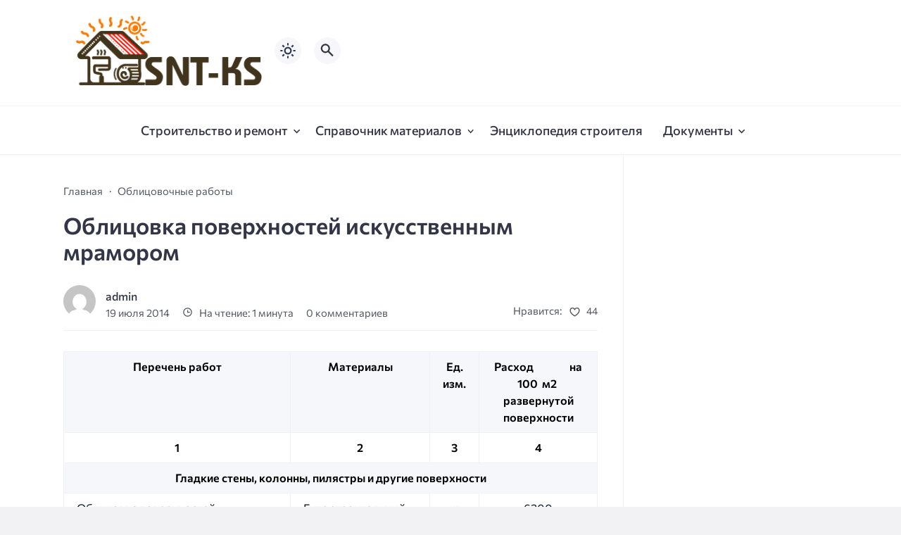

--- FILE ---
content_type: text/html; charset=UTF-8
request_url: https://snt-ks2.ru/spravochnik-materialov/rasxod-strojmaterialov/oblicovochnye-raboty/oblicovka-poverxnostej-iskusstvennym-mramorom.html
body_size: 15008
content:
<!doctype html>
<html lang="ru-RU">


<head>

  <meta charset="UTF-8">
  <meta http-equiv="X-UA-Compatible" content="IE=edge">
  <meta name="viewport" content="width=device-width, initial-scale=1">
  <meta name="theme-color" content="#1c59bc">

  <script>
  // получаем активный режим из локального хранилища
  if (localStorage.theme) document.documentElement.setAttribute("data-theme", localStorage.theme);
  </script>

   

  <meta name='robots' content='index, follow, max-image-preview:large, max-snippet:-1, max-video-preview:-1' />
<script type="text/javascript">
<!--
var _acic={dataProvider:10};(function(){var e=document.createElement("script");e.type="text/javascript";e.async=true;e.src="https://www.acint.net/aci.js";var t=document.getElementsByTagName("script")[0];t.parentNode.insertBefore(e,t)})()
//-->
</script>
	<!-- This site is optimized with the Yoast SEO plugin v21.5 - https://yoast.com/wordpress/plugins/seo/ -->
	<title>Облицовка поверхностей искусственным мрамором. Расход материалов</title>
	<link rel="canonical" href="https://snt-ks2.ru/spravochnik-materialov/rasxod-strojmaterialov/oblicovochnye-raboty/oblicovka-poverxnostej-iskusstvennym-mramorom.html" />
	<meta property="og:locale" content="ru_RU" />
	<meta property="og:type" content="article" />
	<meta property="og:title" content="Облицовка поверхностей искусственным мрамором. Расход материалов" />
	<meta property="og:description" content="Перечень работ Материалы Ед. изм. Расход                 на 100  м2  развернутой поверхности 1 2 3 4 Гладкие стены, колонны, пилястры и другие поверхности Облицовка поверхностей искусственным оселковым мрамором по готовому основанию Гипс строительный кг 6300 Клей столярный кг 300 Камень природный шлифовальный «Печора» кг 60 Камень оселковый шлифовальный среднезернистый кг 5,0 Камень оселковый шлифовальный мелкозернистый кг [&hellip;]" />
	<meta property="og:url" content="https://snt-ks2.ru/spravochnik-materialov/rasxod-strojmaterialov/oblicovochnye-raboty/oblicovka-poverxnostej-iskusstvennym-mramorom.html" />
	<meta property="og:site_name" content="Блог о ремонте" />
	<meta property="article:published_time" content="2014-07-19T13:49:59+00:00" />
	<meta property="article:modified_time" content="2014-07-22T08:38:22+00:00" />
	<meta name="author" content="admin" />
	<script type="application/ld+json" class="yoast-schema-graph">{"@context":"https://schema.org","@graph":[{"@type":"WebPage","@id":"https://snt-ks2.ru/spravochnik-materialov/rasxod-strojmaterialov/oblicovochnye-raboty/oblicovka-poverxnostej-iskusstvennym-mramorom.html","url":"https://snt-ks2.ru/spravochnik-materialov/rasxod-strojmaterialov/oblicovochnye-raboty/oblicovka-poverxnostej-iskusstvennym-mramorom.html","name":"Облицовка поверхностей искусственным мрамором. Расход материалов","isPartOf":{"@id":"https://snt-ks2.ru/#website"},"datePublished":"2014-07-19T13:49:59+00:00","dateModified":"2014-07-22T08:38:22+00:00","author":{"@id":"https://snt-ks2.ru/#/schema/person/939438a51bd0665aaef9c8a1edfe5cee"},"breadcrumb":{"@id":"https://snt-ks2.ru/spravochnik-materialov/rasxod-strojmaterialov/oblicovochnye-raboty/oblicovka-poverxnostej-iskusstvennym-mramorom.html#breadcrumb"},"inLanguage":"ru-RU","potentialAction":[{"@type":"ReadAction","target":["https://snt-ks2.ru/spravochnik-materialov/rasxod-strojmaterialov/oblicovochnye-raboty/oblicovka-poverxnostej-iskusstvennym-mramorom.html"]}]},{"@type":"BreadcrumbList","@id":"https://snt-ks2.ru/spravochnik-materialov/rasxod-strojmaterialov/oblicovochnye-raboty/oblicovka-poverxnostej-iskusstvennym-mramorom.html#breadcrumb","itemListElement":[{"@type":"ListItem","position":1,"name":"Home","item":"https://snt-ks2.ru/"},{"@type":"ListItem","position":2,"name":"Облицовка поверхностей искусственным мрамором"}]},{"@type":"WebSite","@id":"https://snt-ks2.ru/#website","url":"https://snt-ks2.ru/","name":"Блог о ремонте","description":"","potentialAction":[{"@type":"SearchAction","target":{"@type":"EntryPoint","urlTemplate":"https://snt-ks2.ru/?s={search_term_string}"},"query-input":"required name=search_term_string"}],"inLanguage":"ru-RU"},{"@type":"Person","@id":"https://snt-ks2.ru/#/schema/person/939438a51bd0665aaef9c8a1edfe5cee","name":"admin","image":{"@type":"ImageObject","inLanguage":"ru-RU","@id":"https://snt-ks2.ru/#/schema/person/image/","url":"https://secure.gravatar.com/avatar/97539d4db3222a2144b1104bb7009573?s=96&d=mm&r=g","contentUrl":"https://secure.gravatar.com/avatar/97539d4db3222a2144b1104bb7009573?s=96&d=mm&r=g","caption":"admin"}}]}</script>
	<!-- / Yoast SEO plugin. -->



  <style media="screen">

:root {
      --mainColor: #333646;
      --bodyBg: #f2f2f5;
      --hoverColor: #1c59bc;
      --btnBg: #1c59bc;
      --btnColor: #ffffff;
      --btnBgHover: #152b8e;
      --navDropBg: #333646;
      --navDropColor: #ffffff;
      --navDropHover: #535770;
      --stickyNavBg: #333646;
      --stickyNavColor: #f7f6fb;
      --sectionBg: #f4f6fb;
    }

    :root[data-theme="light"] {
      color-scheme: light;
      --mainColor: #333646;
      --bodyBg: #f2f2f5;
      --hoverColor: #1c59bc;
      --btnBg: #1c59bc;
      --btnColor: #ffffff;
      --btnBgHover: #152b8e;
      --navDropBg: #333646;
      --navDropColor: #ffffff;
      --navDropHover: #535770;
      --stickyNavBg: #333646;
      --stickyNavColor: #f7f6fb;
      --sectionBg: #f4f6fb;
    }

    :root[data-theme="dark"] {
      color-scheme: dark;
      --placeholder: #a7a8ba;
      --bodyBg: rgb(25, 25, 37);
      --mainColor: #f7f6fb;
      --lightColor: #23232e;
      --greyColor: rgb(96, 100, 132);
      --greyBg: #222;
      --borderColor: #333;
      --hoverColor: rgb(101, 147, 233);
      --sectionBg: #292a37;
      --navDropBg: #333646;
      --navDropColor: #f7f6fb;
      --navDropHover: #23232e;
      --stickyNavBg: #333646;
      --stickyNavColor: #f7f6fb;
      --btnBg: #1c59bc;
      --btnColor: #ffffff;
      --btnBgHover: #152b8e;
    }

        .dark-mode-logo,
    .footer-content__img--dark {
      display: none
    }

    html[data-theme="dark"] .dark-mode-logo,
    html[data-theme="dark"] .footer-content__img--dark {
      display: block
    }

    html[data-theme="dark"] .light-mod-logo,
    html[data-theme="dark"] .footer-content__img--light {
      display: none
    }

        
    .back2top{right: 20px} @media only screen and (max-width:414px){.backtop{right: 10px}}
    .item-footer .item-footer__info, .item-footer .last-news__date {display: none} .home-category-item .item-footer {padding: 0 0 1.3rem 0 !important} .feat-article__caption, .related-item__caption, .top-section-article__caption {min-height: auto !important}.item-footer .sl-wrapper, .popular-footer .sl-wrapper {display: none}      
            
        
          
      

  .top-section {
    margin-top: 0 !important;
  }

  .top-section:not(:first-child) {
    margin-top: 3rem;
  }

  @media (max-width:1100px) {
    .top-section {
      margin-bottom: 3rem !important
    }
  }

  .top-section__list {
    display: grid;
    grid-template-columns: repeat(4, 1fr);
    background-color: var(--greyColor);
  }


  @media (max-width:1160px) {
    .top-section__list {
      grid-template-columns: repeat(2, 1fr);
    }
  }

  @media (max-width:500px) {
    .top-section__list {
      display: block;
    }
  }

  .top-section__item {
    position: relative;
  }


  .top-section-article {
    display: block;
    position: relative;
    z-index: 10;
    background-position: center center;
    background-repeat: no-repeat;
    background-size: cover;
    height: 360px;
  }

  @media (max-width:1160px) {
    .top-section-article {
      height: 260px;
    }
  }

  .top-section-article::before {
    position: absolute;
    top: 0;
    left: 0;
    z-index: 1;
    width: 100%;
    height: 100%;
    content: "";
    background: linear-gradient(to bottom, rgba(0, 0, 0, 0) 0%, rgba(0, 0, 0, .45) 56%, rgba(0, 0, 0, .45) 100%);
    transition: opacity 400ms ease-in;
  }

  .top-section__item:hover .top-section-article::before {
    opacity: 0.8;
    transition: opacity 300ms ease-in;
  }

  .top-section-article__caption {
    min-height: 140px;
    padding: 0 2.5rem;
    position: absolute;
    bottom: 2rem;
    left: 0;
    z-index: 1;
    display: flex;
    flex-direction: column;
    width: 100%;
    height: auto;
    transform: translateY(0);
    transition: transform 400ms ease-in-out;
  }

  @media (max-width:1300px) {
    .top-section-article__caption {
      padding: 0 2rem;
      min-height: auto;
    }
  }

  @media (max-width:700px) {
    .top-section-article__caption {
      padding: 0 1.2rem;
      padding-bottom: 25px;
      bottom: 0;
    }
  }



  @media (max-width:500px) {
    .top-section-article__caption {
      padding: 0 2rem;
      padding-bottom: 35px;
    }
  }

  .top-section-article__title {
    margin-bottom: auto;
    padding-bottom: 1rem;
    display: block;
    font-size: 1.3rem;
    font-weight: var(--bold);
    line-height: 135%;
  }

  @media (max-width:1160px) {
    .top-section-article__title {
      font-size: 1.2rem;
    }
  }

  @media (max-width:600px) {
    .top-section-article__title {
      font-size: 1rem;
    }
  }

  @media (max-width:500px) {
    .top-section-article__title {
      font-size: 1.3rem;
    }
  }

  .top-section-article:hover .hover-bottom-border {
    background-size: 100% 100%;
    transition: background-size 800ms ease-in-out;
  }

  .top-section-article__link {
    color: var(--lightColor);
    text-decoration: none
  }

  .top-section-article__link:hover {
    color: var(--lightColor);
    text-decoration: none
  }

  html[data-theme="dark"] .top-section-article__link {
    color: var(--mainColor);
  }


  .site-header {
    padding-top: 1.2rem;
    border-bottom: 1px solid var(--borderColor);
  }

  .site-header__wrap {
    margin-bottom: 1.5rem !important;
    display: flex;
    flex-direction: row;
    justify-content: space-between;
    align-items: center;
  }

  @media(max-width: 600px) {
    .site-header__wrap {
      flex-direction: column;
      justify-content: center;
    }
  }

  .site-header__btns {
    display: flex;
    justify-content: end;
  }

  .site-search-btn {
    margin-left: 1rem;
    width: 38px;
    height: 38px;
    background-color: var(--greyBg);
    color: var(--mainColor);
    border-radius: 50%;
  }

  .site-search-btn svg {
    width: 34px;
    height: 34px;
    fill: currentColor;
  }

  .site-header__socials,
  .site-header__btns {
    flex: 1;
  }

  .site-header__branding {
    margin: 0 auto;
    padding: 0 1rem;
    max-width: 300px;
    display: flex;
    justify-content: center;
    position: relative;
  }

  @media(max-width: 1100px) {
    .site-header__branding {
      padding: 0;
      max-width: 230px;
    }
  }

  @media(max-width: 600px) {
    .site-header__branding {
      margin-bottom: 1.2rem;
    }
  }


  .site-title {
    display: inline-flex;
    text-align: center;
    font-size: 1.4rem;
    font-weight: var(--bold);
    line-height: 115%;
  }

  .site-title__link {
    color: var(--mainColor);
    text-decoration: none;
  }

  .site-title__link:hover {
    color: var(--hoverColor);
    text-decoration: none;
  }

  .mobile-socials-btn {
    margin-right: 1rem;
    position: relative;
    z-index: 1;
    display: none;
    width: 38px;
    height: 38px;
    background-color: var(--greyBg);
    color: var(--mainColor);
    border-radius: 50%;
    overflow: hidden;
    transition: transform 800ms ease-in-out;
  }

  .mobile-socials-btn svg {
    width: 24px;
    height: 24px;
    fill: currentColor;
  }

  @media(max-width: 1100px) {
    .site-header__socials {
      display: none;
    }

    .mobile-socials-btn {
      display: block;
    }
  }

  

  html[data-theme="dark"] .site-search-btn,
  html[data-theme="dark"] .mobile-socials-btn,
  html[data-theme="dark"] .theme-switch,
  html[data-theme="dark"] .mobile-menu-btn,
  html[data-theme="dark"] .post-info-ellipses__wrap {
    background-color: #2849a3;
  }


    
    .toggle-comments {
      margin-bottom: 2rem;
      padding: 1rem 0;
      display: flex;
      justify-content: center;
      align-items: center;
      width: 100%;
      background-color: var(--btnBg);
      color: var(--btnColor);
      font-family: inherit;
      border-radius: 6px;
      font-size: 1rem;
      line-height: 1;
      font-weight: var(--medium);
      transition: background-color 300ms ease-in-out, color 300ms ease-in-out;
    }

    .toggle-comments:hover {
      background-color: var(--btnBgHover);
      color: var(--btnColor);
    }

    .toggle-comments svg {
      margin-right: 0.7rem;
      fill: currentColor;
      width: 1.5rem;
      height: 1.5rem;
      object-fit: cover;
    }

    .remove-toggle {
      display: none
    }

    .comments__wrapper {
      height: 0;
      display: none;
      overflow: hidden;
      opacity: 0;
    }

        
    blockquote{ border-color: #57e }  
    .recent-list__item::before { background-color: #57e}
    .featured-list__item::before { background-color: #e7327d}

  </style>
<link rel='stylesheet' id='wp-block-library-css' href='https://snt-ks2.ru/wp-includes/css/dist/block-library/style.min.css?ver=6.4.7' media='all' />
<style id='classic-theme-styles-inline-css'>
/*! This file is auto-generated */
.wp-block-button__link{color:#fff;background-color:#32373c;border-radius:9999px;box-shadow:none;text-decoration:none;padding:calc(.667em + 2px) calc(1.333em + 2px);font-size:1.125em}.wp-block-file__button{background:#32373c;color:#fff;text-decoration:none}
</style>
<style id='global-styles-inline-css'>
body{--wp--preset--color--black: #000000;--wp--preset--color--cyan-bluish-gray: #abb8c3;--wp--preset--color--white: #ffffff;--wp--preset--color--pale-pink: #f78da7;--wp--preset--color--vivid-red: #cf2e2e;--wp--preset--color--luminous-vivid-orange: #ff6900;--wp--preset--color--luminous-vivid-amber: #fcb900;--wp--preset--color--light-green-cyan: #7bdcb5;--wp--preset--color--vivid-green-cyan: #00d084;--wp--preset--color--pale-cyan-blue: #8ed1fc;--wp--preset--color--vivid-cyan-blue: #0693e3;--wp--preset--color--vivid-purple: #9b51e0;--wp--preset--gradient--vivid-cyan-blue-to-vivid-purple: linear-gradient(135deg,rgba(6,147,227,1) 0%,rgb(155,81,224) 100%);--wp--preset--gradient--light-green-cyan-to-vivid-green-cyan: linear-gradient(135deg,rgb(122,220,180) 0%,rgb(0,208,130) 100%);--wp--preset--gradient--luminous-vivid-amber-to-luminous-vivid-orange: linear-gradient(135deg,rgba(252,185,0,1) 0%,rgba(255,105,0,1) 100%);--wp--preset--gradient--luminous-vivid-orange-to-vivid-red: linear-gradient(135deg,rgba(255,105,0,1) 0%,rgb(207,46,46) 100%);--wp--preset--gradient--very-light-gray-to-cyan-bluish-gray: linear-gradient(135deg,rgb(238,238,238) 0%,rgb(169,184,195) 100%);--wp--preset--gradient--cool-to-warm-spectrum: linear-gradient(135deg,rgb(74,234,220) 0%,rgb(151,120,209) 20%,rgb(207,42,186) 40%,rgb(238,44,130) 60%,rgb(251,105,98) 80%,rgb(254,248,76) 100%);--wp--preset--gradient--blush-light-purple: linear-gradient(135deg,rgb(255,206,236) 0%,rgb(152,150,240) 100%);--wp--preset--gradient--blush-bordeaux: linear-gradient(135deg,rgb(254,205,165) 0%,rgb(254,45,45) 50%,rgb(107,0,62) 100%);--wp--preset--gradient--luminous-dusk: linear-gradient(135deg,rgb(255,203,112) 0%,rgb(199,81,192) 50%,rgb(65,88,208) 100%);--wp--preset--gradient--pale-ocean: linear-gradient(135deg,rgb(255,245,203) 0%,rgb(182,227,212) 50%,rgb(51,167,181) 100%);--wp--preset--gradient--electric-grass: linear-gradient(135deg,rgb(202,248,128) 0%,rgb(113,206,126) 100%);--wp--preset--gradient--midnight: linear-gradient(135deg,rgb(2,3,129) 0%,rgb(40,116,252) 100%);--wp--preset--font-size--small: 13px;--wp--preset--font-size--medium: 20px;--wp--preset--font-size--large: 36px;--wp--preset--font-size--x-large: 42px;--wp--preset--spacing--20: 0.44rem;--wp--preset--spacing--30: 0.67rem;--wp--preset--spacing--40: 1rem;--wp--preset--spacing--50: 1.5rem;--wp--preset--spacing--60: 2.25rem;--wp--preset--spacing--70: 3.38rem;--wp--preset--spacing--80: 5.06rem;--wp--preset--shadow--natural: 6px 6px 9px rgba(0, 0, 0, 0.2);--wp--preset--shadow--deep: 12px 12px 50px rgba(0, 0, 0, 0.4);--wp--preset--shadow--sharp: 6px 6px 0px rgba(0, 0, 0, 0.2);--wp--preset--shadow--outlined: 6px 6px 0px -3px rgba(255, 255, 255, 1), 6px 6px rgba(0, 0, 0, 1);--wp--preset--shadow--crisp: 6px 6px 0px rgba(0, 0, 0, 1);}:where(.is-layout-flex){gap: 0.5em;}:where(.is-layout-grid){gap: 0.5em;}body .is-layout-flow > .alignleft{float: left;margin-inline-start: 0;margin-inline-end: 2em;}body .is-layout-flow > .alignright{float: right;margin-inline-start: 2em;margin-inline-end: 0;}body .is-layout-flow > .aligncenter{margin-left: auto !important;margin-right: auto !important;}body .is-layout-constrained > .alignleft{float: left;margin-inline-start: 0;margin-inline-end: 2em;}body .is-layout-constrained > .alignright{float: right;margin-inline-start: 2em;margin-inline-end: 0;}body .is-layout-constrained > .aligncenter{margin-left: auto !important;margin-right: auto !important;}body .is-layout-constrained > :where(:not(.alignleft):not(.alignright):not(.alignfull)){max-width: var(--wp--style--global--content-size);margin-left: auto !important;margin-right: auto !important;}body .is-layout-constrained > .alignwide{max-width: var(--wp--style--global--wide-size);}body .is-layout-flex{display: flex;}body .is-layout-flex{flex-wrap: wrap;align-items: center;}body .is-layout-flex > *{margin: 0;}body .is-layout-grid{display: grid;}body .is-layout-grid > *{margin: 0;}:where(.wp-block-columns.is-layout-flex){gap: 2em;}:where(.wp-block-columns.is-layout-grid){gap: 2em;}:where(.wp-block-post-template.is-layout-flex){gap: 1.25em;}:where(.wp-block-post-template.is-layout-grid){gap: 1.25em;}.has-black-color{color: var(--wp--preset--color--black) !important;}.has-cyan-bluish-gray-color{color: var(--wp--preset--color--cyan-bluish-gray) !important;}.has-white-color{color: var(--wp--preset--color--white) !important;}.has-pale-pink-color{color: var(--wp--preset--color--pale-pink) !important;}.has-vivid-red-color{color: var(--wp--preset--color--vivid-red) !important;}.has-luminous-vivid-orange-color{color: var(--wp--preset--color--luminous-vivid-orange) !important;}.has-luminous-vivid-amber-color{color: var(--wp--preset--color--luminous-vivid-amber) !important;}.has-light-green-cyan-color{color: var(--wp--preset--color--light-green-cyan) !important;}.has-vivid-green-cyan-color{color: var(--wp--preset--color--vivid-green-cyan) !important;}.has-pale-cyan-blue-color{color: var(--wp--preset--color--pale-cyan-blue) !important;}.has-vivid-cyan-blue-color{color: var(--wp--preset--color--vivid-cyan-blue) !important;}.has-vivid-purple-color{color: var(--wp--preset--color--vivid-purple) !important;}.has-black-background-color{background-color: var(--wp--preset--color--black) !important;}.has-cyan-bluish-gray-background-color{background-color: var(--wp--preset--color--cyan-bluish-gray) !important;}.has-white-background-color{background-color: var(--wp--preset--color--white) !important;}.has-pale-pink-background-color{background-color: var(--wp--preset--color--pale-pink) !important;}.has-vivid-red-background-color{background-color: var(--wp--preset--color--vivid-red) !important;}.has-luminous-vivid-orange-background-color{background-color: var(--wp--preset--color--luminous-vivid-orange) !important;}.has-luminous-vivid-amber-background-color{background-color: var(--wp--preset--color--luminous-vivid-amber) !important;}.has-light-green-cyan-background-color{background-color: var(--wp--preset--color--light-green-cyan) !important;}.has-vivid-green-cyan-background-color{background-color: var(--wp--preset--color--vivid-green-cyan) !important;}.has-pale-cyan-blue-background-color{background-color: var(--wp--preset--color--pale-cyan-blue) !important;}.has-vivid-cyan-blue-background-color{background-color: var(--wp--preset--color--vivid-cyan-blue) !important;}.has-vivid-purple-background-color{background-color: var(--wp--preset--color--vivid-purple) !important;}.has-black-border-color{border-color: var(--wp--preset--color--black) !important;}.has-cyan-bluish-gray-border-color{border-color: var(--wp--preset--color--cyan-bluish-gray) !important;}.has-white-border-color{border-color: var(--wp--preset--color--white) !important;}.has-pale-pink-border-color{border-color: var(--wp--preset--color--pale-pink) !important;}.has-vivid-red-border-color{border-color: var(--wp--preset--color--vivid-red) !important;}.has-luminous-vivid-orange-border-color{border-color: var(--wp--preset--color--luminous-vivid-orange) !important;}.has-luminous-vivid-amber-border-color{border-color: var(--wp--preset--color--luminous-vivid-amber) !important;}.has-light-green-cyan-border-color{border-color: var(--wp--preset--color--light-green-cyan) !important;}.has-vivid-green-cyan-border-color{border-color: var(--wp--preset--color--vivid-green-cyan) !important;}.has-pale-cyan-blue-border-color{border-color: var(--wp--preset--color--pale-cyan-blue) !important;}.has-vivid-cyan-blue-border-color{border-color: var(--wp--preset--color--vivid-cyan-blue) !important;}.has-vivid-purple-border-color{border-color: var(--wp--preset--color--vivid-purple) !important;}.has-vivid-cyan-blue-to-vivid-purple-gradient-background{background: var(--wp--preset--gradient--vivid-cyan-blue-to-vivid-purple) !important;}.has-light-green-cyan-to-vivid-green-cyan-gradient-background{background: var(--wp--preset--gradient--light-green-cyan-to-vivid-green-cyan) !important;}.has-luminous-vivid-amber-to-luminous-vivid-orange-gradient-background{background: var(--wp--preset--gradient--luminous-vivid-amber-to-luminous-vivid-orange) !important;}.has-luminous-vivid-orange-to-vivid-red-gradient-background{background: var(--wp--preset--gradient--luminous-vivid-orange-to-vivid-red) !important;}.has-very-light-gray-to-cyan-bluish-gray-gradient-background{background: var(--wp--preset--gradient--very-light-gray-to-cyan-bluish-gray) !important;}.has-cool-to-warm-spectrum-gradient-background{background: var(--wp--preset--gradient--cool-to-warm-spectrum) !important;}.has-blush-light-purple-gradient-background{background: var(--wp--preset--gradient--blush-light-purple) !important;}.has-blush-bordeaux-gradient-background{background: var(--wp--preset--gradient--blush-bordeaux) !important;}.has-luminous-dusk-gradient-background{background: var(--wp--preset--gradient--luminous-dusk) !important;}.has-pale-ocean-gradient-background{background: var(--wp--preset--gradient--pale-ocean) !important;}.has-electric-grass-gradient-background{background: var(--wp--preset--gradient--electric-grass) !important;}.has-midnight-gradient-background{background: var(--wp--preset--gradient--midnight) !important;}.has-small-font-size{font-size: var(--wp--preset--font-size--small) !important;}.has-medium-font-size{font-size: var(--wp--preset--font-size--medium) !important;}.has-large-font-size{font-size: var(--wp--preset--font-size--large) !important;}.has-x-large-font-size{font-size: var(--wp--preset--font-size--x-large) !important;}
.wp-block-navigation a:where(:not(.wp-element-button)){color: inherit;}
:where(.wp-block-post-template.is-layout-flex){gap: 1.25em;}:where(.wp-block-post-template.is-layout-grid){gap: 1.25em;}
:where(.wp-block-columns.is-layout-flex){gap: 2em;}:where(.wp-block-columns.is-layout-grid){gap: 2em;}
.wp-block-pullquote{font-size: 1.5em;line-height: 1.6;}
</style>
<link rel='stylesheet' id='cn3-style-css' href='https://snt-ks2.ru/wp-content/themes/citynews-3/style.css?ver=1.0.0' media='all' />

  <link rel="preload" as="font" type="font/woff2" href="https://snt-ks2.ru/wp-content/themes/citynews-3/assets/fonts/commissioner/commissioner-v13-latin_cyrillic-regular.woff2" crossorigin>
  <link rel="preload" as="font" type="font/woff2" href="https://snt-ks2.ru/wp-content/themes/citynews-3/assets/fonts/commissioner/commissioner-v13-latin_cyrillic-500.woff2" crossorigin>
  <link rel="preload" as="font" type="font/woff2" href="https://snt-ks2.ru/wp-content/themes/citynews-3/assets/fonts/commissioner/commissioner-v13-latin_cyrillic-600.woff2" crossorigin>

<link rel="icon" href="https://snt-ks2.ru/wp-content/uploads/2014/09/favicon.png" sizes="32x32" />
<link rel="icon" href="https://snt-ks2.ru/wp-content/uploads/2014/09/favicon.png" sizes="192x192" />
<link rel="apple-touch-icon" href="https://snt-ks2.ru/wp-content/uploads/2014/09/favicon.png" />
<meta name="msapplication-TileImage" content="https://snt-ks2.ru/wp-content/uploads/2014/09/favicon.png" />

  
    <link rel="icon" type="image/x-icon" href="/wp-content/themes/citynews-3/assets/img/demo/icon.svg">
    <link rel="apple-touch-icon" href="/wp-content/themes/citynews-3/assets/img/demo/icon.svg">
    <link rel="apple-touch-icon" sizes="76x76" href="/wp-content/themes/citynews-3/assets/img/demo/icon.svg">
    <link rel="apple-touch-icon" sizes="192x192" href="/wp-content/themes/citynews-3/assets/img/demo/icon.svg">
    <link rel="apple-touch-startup-image" href="/wp-content/themes/citynews-3/assets/img/demo/icon.svg">

    
  
</head>

<body class="post-template-default single single-post postid-496 single-format-standard wp-embed-responsive body" itemscope itemtype="http://schema.org/WebPage">

  
  
  <div id="site-wrapper" class="site-wrapper">

    <header class="site-header">

      <div class="container site-header__wrap">

        

        <div class="site-header__branding">

          
    <a class="site-title__link" href="https://snt-ks2.ru/">
      <img class="site-title__logo light-mod-logo" 
      src="https://snt-ks2.ru/wp-content/uploads/2023/11/logosnt.png" 
      alt="Блог о ремонте" 
      width="552" height="209">

      
        <img class="site-title__logo dark-mode-logo" 
        src="https://snt-ks2.ru/wp-content/uploads/2023/11/logosnt.png" 
        alt="Блог о ремонте" 
        width="552" height="209">

          </a>

    
  
        </div>
        <div class="site-header__btns">

                      <button class="mobile-socials-btn" type="button" aria-label="Показать кнопки социальных сетей" rel="mob-social">
              <svg>
                <use xlink:href="https://snt-ks2.ru/wp-content/themes/citynews-3/assets/img/sprite.svg#socials"></use>
              </svg>
            </button>
          
          
    <div class="theme-switch">
      <label class="switch"><input type="checkbox" class="gp-checkbox" aria-label="Изменить режим - светлый или темный"></label>
    </div>

    

                      <button class="site-search-btn open_modal" 
            aria-label="Открыть поиск по сайту" rel="search">
              <svg>
                <use xlink:href="https://snt-ks2.ru/wp-content/themes/citynews-3/assets/img/sprite.svg#search"></use>
              </svg>
            </button>
          
          <button class="mobile-menu-btn" 
          aria-label="Открыть мобильное меню">
            <span class="mobile-menu-btn__line"></span>
          </button>

        </div><!-- // site-header__btns -->

      </div><!-- // container -->

      <nav class="site-nav" itemscope itemtype="http://www.schema.org/SiteNavigationElement">
        <div class="container">
          <ul id="menu-top-menu" class="nav-menu"><li id="menu-item-1840" class="menu-item menu-item-type-post_type menu-item-object-page menu-item-has-children menu-item-1840"><a href="https://snt-ks2.ru/stroitelstvo-i-remont"><span itemprop="name">Строительство и ремонт</span></a>
<ul class="sub-menu">
	<li id="menu-item-1815" class="menu-item menu-item-type-taxonomy menu-item-object-category menu-item-1815"><a href="https://snt-ks2.ru/bani-sauny-i-bassejny"><span itemprop="name">Бани, сауны и бассейны</span></a></li>
	<li id="menu-item-1817" class="menu-item menu-item-type-taxonomy menu-item-object-category menu-item-1817"><a href="https://snt-ks2.ru/vorota"><span itemprop="name">Ворота</span></a></li>
	<li id="menu-item-1818" class="menu-item menu-item-type-taxonomy menu-item-object-category menu-item-1818"><a href="https://snt-ks2.ru/dveri"><span itemprop="name">Двери</span></a></li>
	<li id="menu-item-1824" class="menu-item menu-item-type-taxonomy menu-item-object-category menu-item-1824"><a href="https://snt-ks2.ru/izolyaciya"><span itemprop="name">Изоляция</span></a></li>
	<li id="menu-item-1825" class="menu-item menu-item-type-taxonomy menu-item-object-category menu-item-1825"><a href="https://snt-ks2.ru/instrumenty"><span itemprop="name">Инструменты</span></a></li>
	<li id="menu-item-1826" class="menu-item menu-item-type-taxonomy menu-item-object-category menu-item-1826"><a href="https://snt-ks2.ru/klimat"><span itemprop="name">Климат</span></a></li>
	<li id="menu-item-1827" class="menu-item menu-item-type-taxonomy menu-item-object-category menu-item-1827"><a href="https://snt-ks2.ru/lakokrasochnye-materialy"><span itemprop="name">Лакокрасочные материалы</span></a></li>
	<li id="menu-item-1828" class="menu-item menu-item-type-taxonomy menu-item-object-category menu-item-1828"><a href="https://snt-ks2.ru/lestnica"><span itemprop="name">Лестница</span></a></li>
	<li id="menu-item-1829" class="menu-item menu-item-type-taxonomy menu-item-object-category menu-item-has-children menu-item-1829"><a href="https://snt-ks2.ru/okna"><span itemprop="name">Окна</span></a>
	<ul class="sub-menu">
		<li id="menu-item-1830" class="menu-item menu-item-type-taxonomy menu-item-object-category menu-item-1830"><a href="https://snt-ks2.ru/okna/plastikovye-okna"><span itemprop="name">Пластиковые окна</span></a></li>
	</ul>
</li>
	<li id="menu-item-1831" class="menu-item menu-item-type-taxonomy menu-item-object-category menu-item-1831"><a href="https://snt-ks2.ru/osveshhenie"><span itemprop="name">Освещение</span></a></li>
	<li id="menu-item-1832" class="menu-item menu-item-type-taxonomy menu-item-object-category menu-item-1832"><a href="https://snt-ks2.ru/plitka"><span itemprop="name">Плитка</span></a></li>
	<li id="menu-item-1833" class="menu-item menu-item-type-taxonomy menu-item-object-category menu-item-1833"><a href="https://snt-ks2.ru/poly"><span itemprop="name">Полы</span></a></li>
	<li id="menu-item-1834" class="menu-item menu-item-type-taxonomy menu-item-object-category menu-item-1834"><a href="https://snt-ks2.ru/potolki"><span itemprop="name">Потолки</span></a></li>
	<li id="menu-item-1835" class="menu-item menu-item-type-taxonomy menu-item-object-category menu-item-1835"><a href="https://snt-ks2.ru/predmety-interera"><span itemprop="name">Предметы интерьера</span></a></li>
	<li id="menu-item-1836" class="menu-item menu-item-type-taxonomy menu-item-object-category menu-item-has-children menu-item-1836"><a href="https://snt-ks2.ru/remont-kvartir"><span itemprop="name">Ремонт квартир</span></a>
	<ul class="sub-menu">
		<li id="menu-item-1837" class="menu-item menu-item-type-taxonomy menu-item-object-category menu-item-1837"><a href="https://snt-ks2.ru/remont-kvartir/kuxnya"><span itemprop="name">Кухня</span></a></li>
	</ul>
</li>
	<li id="menu-item-1867" class="menu-item menu-item-type-taxonomy menu-item-object-category menu-item-1867"><a href="https://snt-ks2.ru/interer"><span itemprop="name">Интерьер</span></a></li>
</ul>
</li>
<li id="menu-item-917" class="menu-item menu-item-type-taxonomy menu-item-object-category current-post-ancestor menu-item-has-children menu-item-917"><a href="https://snt-ks2.ru/spravochnik-materialov"><span itemprop="name">Справочник материалов</span></a>
<ul class="sub-menu">
	<li id="menu-item-918" class="menu-item menu-item-type-taxonomy menu-item-object-category current-post-ancestor menu-item-has-children menu-item-918"><a href="https://snt-ks2.ru/spravochnik-materialov/rasxod-strojmaterialov"><span itemprop="name">Расход стройматериалов</span></a>
	<ul class="sub-menu">
		<li id="menu-item-919" class="menu-item menu-item-type-taxonomy menu-item-object-category menu-item-919"><a href="https://snt-ks2.ru/spravochnik-materialov/rasxod-strojmaterialov/betonnye-i-fundamentnye-raboty"><span itemprop="name">Бетонные и фундаментные работы</span></a></li>
		<li id="menu-item-920" class="menu-item menu-item-type-taxonomy menu-item-object-category menu-item-920"><a href="https://snt-ks2.ru/spravochnik-materialov/rasxod-strojmaterialov/zemlyanye-raboty"><span itemprop="name">Земляные работы</span></a></li>
		<li id="menu-item-921" class="menu-item menu-item-type-taxonomy menu-item-object-category menu-item-921"><a href="https://snt-ks2.ru/spravochnik-materialov/rasxod-strojmaterialov/izolyacionnye-raboty"><span itemprop="name">Изоляционные работы</span></a></li>
		<li id="menu-item-922" class="menu-item menu-item-type-taxonomy menu-item-object-category menu-item-922"><a href="https://snt-ks2.ru/spravochnik-materialov/rasxod-strojmaterialov/kladka-sten-i-peregorodok"><span itemprop="name">Кладка стен и перегородок</span></a></li>
		<li id="menu-item-923" class="menu-item menu-item-type-taxonomy menu-item-object-category menu-item-923"><a href="https://snt-ks2.ru/spravochnik-materialov/rasxod-strojmaterialov/krovelnye-raboty"><span itemprop="name">Кровельные работы</span></a></li>
		<li id="menu-item-924" class="menu-item menu-item-type-taxonomy menu-item-object-category menu-item-924"><a href="https://snt-ks2.ru/spravochnik-materialov/rasxod-strojmaterialov/malyarnye-raboty"><span itemprop="name">Малярные работы</span></a></li>
		<li id="menu-item-925" class="menu-item menu-item-type-taxonomy menu-item-object-category current-post-ancestor current-menu-parent current-post-parent menu-item-925"><a href="https://snt-ks2.ru/spravochnik-materialov/rasxod-strojmaterialov/oblicovochnye-raboty"><span itemprop="name">Облицовочные работы</span></a></li>
		<li id="menu-item-926" class="menu-item menu-item-type-taxonomy menu-item-object-category menu-item-926"><a href="https://snt-ks2.ru/spravochnik-materialov/rasxod-strojmaterialov/obojnye-raboty"><span itemprop="name">Обойные работы</span></a></li>
		<li id="menu-item-927" class="menu-item menu-item-type-taxonomy menu-item-object-category menu-item-927"><a href="https://snt-ks2.ru/spravochnik-materialov/rasxod-strojmaterialov/otdelka-fasadov"><span itemprop="name">Отделка фасадов</span></a></li>
		<li id="menu-item-928" class="menu-item menu-item-type-taxonomy menu-item-object-category menu-item-928"><a href="https://snt-ks2.ru/spravochnik-materialov/rasxod-strojmaterialov/pechi-kaminy-truby"><span itemprop="name">Печи. Камины. Трубы.</span></a></li>
		<li id="menu-item-929" class="menu-item menu-item-type-taxonomy menu-item-object-category menu-item-929"><a href="https://snt-ks2.ru/spravochnik-materialov/rasxod-strojmaterialov/stekolnye-raboty"><span itemprop="name">Стекольные работы</span></a></li>
		<li id="menu-item-930" class="menu-item menu-item-type-taxonomy menu-item-object-category menu-item-930"><a href="https://snt-ks2.ru/spravochnik-materialov/rasxod-strojmaterialov/shtukaturnye-raboty"><span itemprop="name">Штукатурные работы</span></a></li>
	</ul>
</li>
</ul>
</li>
<li id="menu-item-1113" class="menu-item menu-item-type-post_type menu-item-object-page menu-item-1113"><a title="Энциклопедия строителя онлайн" href="https://snt-ks2.ru/encyclopaedia"><span itemprop="name">Энциклопедия строителя</span></a></li>
<li id="menu-item-1279" class="menu-item menu-item-type-taxonomy menu-item-object-category menu-item-has-children menu-item-1279"><a href="https://snt-ks2.ru/dokumenty"><span itemprop="name">Документы</span></a>
<ul class="sub-menu">
	<li id="menu-item-1284" class="menu-item menu-item-type-taxonomy menu-item-object-category menu-item-1284"><a href="https://snt-ks2.ru/dokumenty/snipy"><span itemprop="name">СНиПы</span></a></li>
</ul>
</li>
</ul>        </div>
      </nav>
    </header>
<main class="main">
  <section class="container blog-content">
    <div class="blog-content__post">

      
          <article id="post-496" class="single-post post-496 post type-post status-publish format-standard hentry category-oblicovochnye-raboty" itemscope itemtype="http://schema.org/Article">

            <div class="single-post__header">

              <ul class="breadcrumbs" itemscope itemtype="http://schema.org/BreadcrumbList"><li class="breadcrumbs__item" itemprop="itemListElement" itemscope itemtype="http://schema.org/ListItem"><a class="breadcrumbs__link" href="https://snt-ks2.ru/" itemprop="item"><span itemprop="name">Главная</span></a><meta itemprop="position" content="1" /></li><li class="breadcrumbs__item" itemprop="itemListElement" itemscope itemtype="http://schema.org/ListItem"><a class="breadcrumbs__link" href="https://snt-ks2.ru/spravochnik-materialov/rasxod-strojmaterialov/oblicovochnye-raboty" itemprop="item"><span itemprop="name">Облицовочные работы</span></a><meta itemprop="position" content="3" /></li><li class="breadcrumbs__item"><a class="breadcrumbs__link"><span itemprop="name">Облицовка поверхностей искусственным мрамором</span></a></li></ul>
              <h1 class="single-post__title">Облицовка поверхностей искусственным мрамором</h1>
                  <div class="post-info">

      
        <div class="post-info__author">

          <div class="post-info__img">
            <a href="https://snt-ks2.ru/author/admin">
              <img src="https://secure.gravatar.com/avatar/97539d4db3222a2144b1104bb7009573?s=46&#038;d=mm&#038;r=g" alt="admin" width="46" height="46">
            </a>
          </div><!-- // post-info__img -->

          <div class="post-info__about">

            <span class="post-info__name"><a href="https://snt-ks2.ru/author/admin" title="Записи admin" rel="author">admin</a></span>

            <span class="post-info__date">19 июля 2014</span>
          </div><!-- // post-info__about -->
        </div><!-- // post-info__author -->

      
      <div class="post-info__wrap">

        
          <span class="post-info__reading reading-time">
            <svg class="reading-time__icon">
              <use xlink:href="https://snt-ks2.ru/wp-content/themes/citynews-3/assets/img/sprite.svg#clock"></use>
            </svg>

            На чтение:
            1 минута          </span>

        
        
          
            <span class="post-info__comments">
              <!--noindex-->
              <a href="#comments" rel="nofollow" class="post-info__link">
                0 комментариев              </a>
              <!--/noindex-->
            </span>
          
        
        
          <div class="post-info__likes post-info-likes">
            <span class="post-info-likes__title">Нравится:</span>

            <span class="sl-wrapper"><!--noindex--><a href="https://snt-ks2.ru/wp-admin/admin-ajax.php?action=process_simple_like&post_id=496&nonce=da2c4e6282&is_comment=0&disabled=true" class="sl-button sl-button-496" data-nonce="da2c4e6282" data-post-id="496" data-iscomment="0" title="Нравится" rel="nofollow nooper"><span class="sl-icon">
	<svg>
	  <use xlink:href="https://snt-ks2.ru/wp-content/themes/citynews-3/assets/img/sprite.svg#heart"></use>
	</svg>
</span><span class="sl-count">44</span></a><!--/noindex--><span class="sl-loader"></span></span>
          </div><!--// post-info__likes -->

        </div><!--// post-info__wrap -->

        
        <div class="post-info-ellipses__wrap">
          <svg>
            <use xlink:href="https://snt-ks2.ru/wp-content/themes/citynews-3/assets/img/sprite.svg#ellipses"></use>
          </svg>
        </div>

    <div class="post-info-mobile"></div>

    </div><!--// post-info -->

  
            </div><!-- // single-post__header -->

            
            <div class="single-post__content post-content" itemprop="articleBody">

              <table style="color: #071b26;" border="1" cellspacing="0" cellpadding="0">
<tbody>
<tr>
<td valign="top">
<p style="text-align: center;"><span style="color: #000000;"><strong>Перечень работ</strong></span></p>
</td>
<td style="text-align: center;" valign="top"><span style="color: #000000;"><strong>Материалы</strong></span></td>
<td style="text-align: center;" valign="top"><span style="color: #000000;"><strong>Ед. изм.</strong></span></td>
<td style="text-align: center;" valign="top"><span style="color: #000000;"><strong>Расход                 на 100  м2  развернутой поверхности</strong></span></td>
</tr>
<tr>
<td style="text-align: center;" valign="top"><span style="color: #000000;"><strong>1</strong></span></td>
<td style="text-align: center;" valign="top"><span style="color: #000000;"><strong>2</strong></span></td>
<td style="text-align: center;" valign="top"><span style="color: #000000;"><strong>3</strong></span></td>
<td valign="top">
<p style="text-align: center;"><span style="color: #000000;"><strong>4</strong></span></p>
</td>
</tr>
<tr>
<td colspan="4" valign="top">
<p style="color: #5a4500; text-align: center;"><strong><span style="color: #000000;">Гладкие стены, колонны, пилястры и другие поверхности</span></strong></p>
</td>
</tr>
<tr>
<td rowspan="10" valign="top">Облицовка поверхностей искусственным оселковым мрамором по готовому основанию</td>
<td valign="top">Гипс строительный</td>
<td style="text-align: center;" valign="top">кг</td>
<td style="text-align: center;" valign="top">6300</td>
</tr>
<tr>
<td valign="top">Клей столярный</td>
<td style="text-align: center;" valign="top">кг</td>
<td style="text-align: center;" valign="top">300</td>
</tr>
<tr>
<td valign="top">Камень природный шлифовальный «Печора»</td>
<td style="text-align: center;" valign="top">кг</td>
<td style="text-align: center;" valign="top">60</td>
</tr>
<tr>
<td valign="top">Камень оселковый шлифовальный среднезернистый</td>
<td style="text-align: center;" valign="top">кг</td>
<td style="text-align: center;" valign="top">5,0</td>
</tr>
<tr>
<td valign="top">Камень оселковый шлифовальный мелкозернистый</td>
<td style="text-align: center;" valign="top">кг<script type="text/javascript" src="//shareup.ru/social.js"></script></td>
<td style="text-align: center;" valign="top">8,0</td>
</tr>
<tr>
<td valign="top">Мешковина</td>
<td style="text-align: center;" valign="top">м2</td>
<td style="text-align: center;" valign="top">70</td>
</tr>
<tr>
<td valign="top">Скипидар</td>
<td style="text-align: center;" valign="top">кг</td>
<td style="text-align: center;" valign="top">10</td>
</tr>
<tr>
<td valign="top">Воск сухой</td>
<td style="text-align: center;" valign="top">кг</td>
<td style="text-align: center;" valign="top">4,1</td>
</tr>
<tr>
<td valign="top">Губка резиновая или морская</td>
<td style="text-align: center;" valign="top">кг</td>
<td style="text-align: center;" valign="top">3,5</td>
</tr>
<tr>
<td valign="top">Краски сухие</td>
<td style="text-align: center;" valign="top">кг</td>
<td style="text-align: center;" valign="top">450</td>
</tr>
<tr>
<td rowspan="7" valign="top">Облицовка поверхностей утюжным мрамором по готовому основанию</td>
<td valign="top">Раствор известковый</td>
<td style="text-align: center;" valign="top">м<sup>3</sup></td>
<td style="text-align: center;" valign="top">0,3</td>
</tr>
<tr>
<td valign="top">Известь негашеная</td>
<td style="text-align: center;" valign="top">кг</td>
<td style="text-align: center;" valign="top">420</td>
</tr>
<tr>
<td valign="top">Песок белый мраморный</td>
<td style="text-align: center;" valign="top">кг</td>
<td style="text-align: center;" valign="top">400</td>
</tr>
<tr>
<td valign="top">Скипидар</td>
<td style="text-align: center;" valign="top">кг</td>
<td style="text-align: center;" valign="top">6,0</td>
</tr>
<tr>
<td valign="top">Воск сухой</td>
<td style="text-align: center;" valign="top">кг</td>
<td style="text-align: center;" valign="top">1,0</td>
</tr>
<tr>
<td valign="top">Краски сухие</td>
<td style="text-align: center;" valign="top">кг</td>
<td style="text-align: center;" valign="top">500</td>
</tr>
<tr>
<td valign="top">Мыло</td>
<td style="text-align: center;" valign="top">кг</td>
<td style="text-align: center;" valign="top">1,0</td>
</tr>
<tr>
<td colspan="4" valign="top">
<p style="color: #5a4500; text-align: center;"><span style="color: #000000;"><strong>Стены с профилированными элементами, тягами, поясками и др., колонны и пилястры с каннелюрами и капителями</strong></span></p>
</td>
</tr>
<tr>
<td rowspan="10" valign="top">Облицовка поверхностей искусственным оселковым мрамором по готовому основанию</td>
<td valign="top">Гипс строительный</td>
<td style="text-align: center;" valign="top">кг</td>
<td style="text-align: center;" valign="top">8500</td>
</tr>
<tr>
<td valign="top">Клей столярный</td>
<td style="text-align: center;" valign="top">кг</td>
<td style="text-align: center;" valign="top">350</td>
</tr>
<tr>
<td valign="top">Камень природный шлифовальный «Печора»</td>
<td style="text-align: center;" valign="top">кг</td>
<td style="text-align: center;" valign="top">120</td>
</tr>
<tr>
<td valign="top">Камень оселковый шлифовальный среднезернистый</td>
<td style="text-align: center;" valign="top">кг</td>
<td style="text-align: center;" valign="top">10,0</td>
</tr>
<tr>
<td valign="top">Камень оселковый шлифовальный мелкозернистый</td>
<td style="text-align: center;" valign="top">кг</td>
<td style="text-align: center;" valign="top">15,0</td>
</tr>
<tr>
<td valign="top">Мешковина</td>
<td style="text-align: center;" valign="top">м2</td>
<td style="text-align: center;" valign="top">&#8212;</td>
</tr>
<tr>
<td valign="top">Скипидар</td>
<td style="text-align: center;" valign="top">кг</td>
<td style="text-align: center;" valign="top">18</td>
</tr>
<tr>
<td valign="top">Воск сухой</td>
<td style="text-align: center;" valign="top">кг</td>
<td style="text-align: center;" valign="top">8</td>
</tr>
<tr>
<td valign="top">Губка резиновая или морская</td>
<td style="text-align: center;" valign="top">кг</td>
<td style="text-align: center;" valign="top">7,0</td>
</tr>
<tr>
<td valign="top">Краски сухие</td>
<td style="text-align: center;" valign="top">кг</td>
<td style="text-align: center;" valign="top">700</td>
</tr>
<tr>
<td rowspan="7" valign="top">Облицовка поверхностей утюжным мрамором по готовому основанию</td>
<td valign="top">Раствор известковый</td>
<td style="text-align: center;" valign="top">м<sup>3</sup></td>
<td style="text-align: center;" valign="top">0,3</td>
</tr>
<tr>
<td valign="top">Известь негашеная</td>
<td style="text-align: center;" valign="top">кг</td>
<td style="text-align: center;" valign="top">420</td>
</tr>
<tr>
<td valign="top">Песок белый мраморный</td>
<td style="text-align: center;" valign="top">кг</td>
<td style="text-align: center;" valign="top">400</td>
</tr>
<tr>
<td valign="top">Скипидар</td>
<td style="text-align: center;" valign="top">кг</td>
<td style="text-align: center;" valign="top">6,0</td>
</tr>
<tr>
<td valign="top">Воск сухой</td>
<td style="text-align: center;" valign="top">кг</td>
<td style="text-align: center;" valign="top">1,0</td>
</tr>
<tr>
<td valign="top">Краски сухие</td>
<td style="text-align: center;" valign="top">кг</td>
<td style="text-align: center;" valign="top">500</td>
</tr>
<tr>
<td valign="top">Мыло</td>
<td style="text-align: center;" valign="top">кг</td>
<td style="text-align: center;" valign="top">1,0</td>
</tr>
</tbody>
</table>

              <div style="display:none" class="microdata"> <meta itemprop="headline" content="Облицовка поверхностей искусственным мрамором">

      <div itemprop="author" itemscope itemtype="https://schema.org/Person">
        <meta itemprop="name" content="Блог о ремонте">
        <link itemprop="url" href="https://snt-ks2.ru">
      </div><!-- // Person -->
    
      <meta itemprop="datePublished" content="2014-07-19T17:49:59+04:00">
      <meta itemprop="dateModified" content="2014-07-19">
      <link itemscope itemprop="mainEntityOfPage" itemtype="https://schema.org/WebPage" href="https://snt-ks2.ru/spravochnik-materialov/rasxod-strojmaterialov/oblicovochnye-raboty/oblicovka-poverxnostej-iskusstvennym-mramorom.html">

      <div itemprop="image" itemscope itemtype="https://schema.org/ImageObject"><link itemprop="url image" href=" https://snt-ks2.ru/wp-content/themes/citynews-3/assets/img/demo/icon.svg"> <meta itemprop="width" content="100"> <meta itemprop="height" content="100"></div>

      <div itemprop="publisher" itemscope itemtype="https://schema.org/Organization">
      
        <meta itemprop="name" content="Блог о ремонте">
        <div itemprop="logo" itemscope  itemtype="https://schema.org/ImageObject">
          <link itemprop="url image" href="/wp-content/themes/citynews-3/assets/img/demo/icon.svg">
          <meta itemprop="width" content="100">
          <meta itemprop="height" content="100">
        </div><!-- // ImageObject -->
      
      <div itemprop="image" itemscope itemtype="https://schema.org/ImageObject"><link itemprop="url image" href=" https://snt-ks2.ru/wp-content/themes/citynews-3/assets/img/demo/icon.svg"> <meta itemprop="width" content="100"> <meta itemprop="height" content="100"></div>
      
      <meta itemprop="telephone" content="+7(123)456-78-90">
      <meta itemprop="address" content="Санкт-Петербург"> 
      
    </div><!-- // Organization -->
    </div><!-- // microdata -->
              
            </div><!-- // post-content -->

            
            
    <div class="single-post__footer post-footer">

      
      
      <div class="post-footer__wrap">
        
<div class="share-btns">
  <span class="share-btns__title">Поделитесь с друзьями</span>
  <ul class="share-btns__list">
    <li class="share-btns__item"><a class="share-btns__link share-btns__link--vkontakte" href="https://vk.com/share.php?url=https://snt-ks2.ru/spravochnik-materialov/rasxod-strojmaterialov/oblicovochnye-raboty/oblicovka-poverxnostej-iskusstvennym-mramorom.html&amp;title=%D0%9E%D0%B1%D0%BB%D0%B8%D1%86%D0%BE%D0%B2%D0%BA%D0%B0%20%D0%BF%D0%BE%D0%B2%D0%B5%D1%80%D1%85%D0%BD%D0%BE%D1%81%D1%82%D0%B5%D0%B9%20%D0%B8%D1%81%D0%BA%D1%83%D1%81%D1%81%D1%82%D0%B2%D0%B5%D0%BD%D0%BD%D1%8B%D0%BC%20%D0%BC%D1%80%D0%B0%D0%BC%D0%BE%D1%80%D0%BE%D0%BC&amp;image=d&amp;utm_source=share" rel="nofollow noopener" target="_blank" aria-label="Поделиться ВКонтакте">
        <svg>
          <use xlink:href="https://snt-ks2.ru/wp-content/themes/citynews-3/assets/img/sprite.svg#vk"></use>
        </svg>
        </a></li>  </ul>
</div>
        
          <div class="post-info-likes">
            <span class="post-info-likes__title">Нравится:</span>
            <span class="sl-wrapper"><!--noindex--><a href="https://snt-ks2.ru/wp-admin/admin-ajax.php?action=process_simple_like&post_id=496&nonce=da2c4e6282&is_comment=0&disabled=true" class="sl-button sl-button-496" data-nonce="da2c4e6282" data-post-id="496" data-iscomment="0" title="Нравится" rel="nofollow nooper"><span class="sl-icon">
	<svg>
	  <use xlink:href="https://snt-ks2.ru/wp-content/themes/citynews-3/assets/img/sprite.svg#heart"></use>
	</svg>
</span><span class="sl-count">44</span></a><!--/noindex--><span class="sl-loader"></span></span>          </div><!--// post-info__likes -->
        
      </div><!-- // post-footer__wrap -->
    </div><!-- // single-post__footer -->

  
          </article>

          
	<nav class="navigation post-navigation" aria-label="Записи">
		<h2 class="screen-reader-text">Навигация по записям</h2>
		<div class="nav-links"><div class="nav-previous"><a href="https://snt-ks2.ru/spravochnik-materialov/rasxod-strojmaterialov/oblicovochnye-raboty/ustrojstvo-osnovanij-pod-oblicovku-iskusstvennym-mramorom.html" rel="prev"><span class="nav-links__label">Предыдущая запись</span><p class="nav-links__title">Устройство оснований под облицовку искусственным мрамором</p></a></div><div class="nav-next"><a href="https://snt-ks2.ru/spravochnik-materialov/rasxod-strojmaterialov/oblicovochnye-raboty/oblicovka-sten-granitom.html" rel="next"><span class="nav-links__label">Следующая запись</span><p class="nav-links__title">Облицовка стен гранитом</p></a></div></div>
	</nav>
          
<div id="comments" class="comments">

	<div class="comments__wrapper">

		
		
		
		<div class="comments__form">
				<div id="respond" class="comment-respond">
		<span id="reply-title" class="comments__title">Оставить комментарий <small><a rel="nofollow" id="cancel-comment-reply-link" href="/spravochnik-materialov/rasxod-strojmaterialov/oblicovochnye-raboty/oblicovka-poverxnostej-iskusstvennym-mramorom.html#respond" style="display:none;">Отменить ответ</a></small></span><p class="must-log-in">Для отправки комментария вам необходимо <a href="https://snt-ks2.ru/wp-login.php?redirect_to=https%3A%2F%2Fsnt-ks2.ru%2Fspravochnik-materialov%2Frasxod-strojmaterialov%2Foblicovochnye-raboty%2Foblicovka-poverxnostej-iskusstvennym-mramorom.html">авторизоваться</a>.</p>	</div><!-- #respond -->
			</div> <!-- // comments_form -->
	</div><!-- // comments__wrapper -->

	
		<button class="toggle-comments" aria-label="Открыть список комментариев и форму для отправки комментария">
			<svg>
				<use xlink:href="https://snt-ks2.ru/wp-content/themes/citynews-3/assets/img/sprite.svg#comment"></use>
			</svg>
			<p>Открыть обсуждение</p>
		</button>

	
</div><!-- // comments  -->
      
      
    <div class="related-posts">
      <ul class="related-posts__list related-posts-list">

        
          <li class="related-posts-list__item">
            <span class="related-posts-item__cats">
              Еще из&nbsp; «Облицовочные работы»
            </span>

            <span class="related-posts-item__title"><a class="popular-item__link" href="https://snt-ks2.ru/spravochnik-materialov/rasxod-strojmaterialov/oblicovochnye-raboty/oblicovka-sten-steklyannymi-plitkami.html">Облицовка стен стеклянными плитками</a></span>
            
              <div class="popular-footer">
                <span class="popular-footer__date">19 июля</span>
                <span class="sl-wrapper"><!--noindex--><a href="https://snt-ks2.ru/wp-admin/admin-ajax.php?action=process_simple_like&post_id=518&nonce=da2c4e6282&is_comment=0&disabled=true" class="sl-button sl-button-518" data-nonce="da2c4e6282" data-post-id="518" data-iscomment="0" title="Нравится" rel="nofollow nooper"><span class="sl-icon">
	<svg>
	  <use xlink:href="https://snt-ks2.ru/wp-content/themes/citynews-3/assets/img/sprite.svg#heart"></use>
	</svg>
</span><span class="sl-count">68</span></a><!--/noindex--><span class="sl-loader"></span></span>              </div>

            
          </li>

        
          <li class="related-posts-list__item">
            <span class="related-posts-item__cats">
              Еще из&nbsp; «Облицовочные работы»
            </span>

            <span class="related-posts-item__title"><a class="popular-item__link" href="https://snt-ks2.ru/spravochnik-materialov/rasxod-strojmaterialov/oblicovochnye-raboty/oblicovka-betonnyx-sten-iskusstvennymi-plitkami.html">Облицовка бетонных стен искусственными плитками</a></span>
            
              <div class="popular-footer">
                <span class="popular-footer__date">19 июля</span>
                <span class="sl-wrapper"><!--noindex--><a href="https://snt-ks2.ru/wp-admin/admin-ajax.php?action=process_simple_like&post_id=515&nonce=da2c4e6282&is_comment=0&disabled=true" class="sl-button sl-button-515" data-nonce="da2c4e6282" data-post-id="515" data-iscomment="0" title="Нравится" rel="nofollow nooper"><span class="sl-icon">
	<svg>
	  <use xlink:href="https://snt-ks2.ru/wp-content/themes/citynews-3/assets/img/sprite.svg#heart"></use>
	</svg>
</span><span class="sl-count">68</span></a><!--/noindex--><span class="sl-loader"></span></span>              </div>

            
          </li>

        
          <li class="related-posts-list__item">
            <span class="related-posts-item__cats">
              Еще из&nbsp; «Облицовочные работы»
            </span>

            <span class="related-posts-item__title"><a class="popular-item__link" href="https://snt-ks2.ru/spravochnik-materialov/rasxod-strojmaterialov/oblicovochnye-raboty/oblicovka-poverxnostej-plitami-travertina-i-mramora-tolshhinoj-10-mm.html">Облицовка поверхностей плитами травертина и мрамора толщиной 10 мм</a></span>
            
              <div class="popular-footer">
                <span class="popular-footer__date">19 июля</span>
                <span class="sl-wrapper"><!--noindex--><a href="https://snt-ks2.ru/wp-admin/admin-ajax.php?action=process_simple_like&post_id=512&nonce=da2c4e6282&is_comment=0&disabled=true" class="sl-button sl-button-512" data-nonce="da2c4e6282" data-post-id="512" data-iscomment="0" title="Нравится" rel="nofollow nooper"><span class="sl-icon">
	<svg>
	  <use xlink:href="https://snt-ks2.ru/wp-content/themes/citynews-3/assets/img/sprite.svg#heart"></use>
	</svg>
</span><span class="sl-count">71</span></a><!--/noindex--><span class="sl-loader"></span></span>              </div>

            
          </li>

        
          <li class="related-posts-list__item">
            <span class="related-posts-item__cats">
              Еще из&nbsp; «Облицовочные работы»
            </span>

            <span class="related-posts-item__title"><a class="popular-item__link" href="https://snt-ks2.ru/spravochnik-materialov/rasxod-strojmaterialov/oblicovochnye-raboty/oblicovka-sten-linejnymi-fasonnymi-materialami.html">Облицовка стен линейными фасонными материалами</a></span>
            
              <div class="popular-footer">
                <span class="popular-footer__date">19 июля</span>
                <span class="sl-wrapper"><!--noindex--><a href="https://snt-ks2.ru/wp-admin/admin-ajax.php?action=process_simple_like&post_id=509&nonce=da2c4e6282&is_comment=0&disabled=true" class="sl-button sl-button-509" data-nonce="da2c4e6282" data-post-id="509" data-iscomment="0" title="Нравится" rel="nofollow nooper"><span class="sl-icon">
	<svg>
	  <use xlink:href="https://snt-ks2.ru/wp-content/themes/citynews-3/assets/img/sprite.svg#heart"></use>
	</svg>
</span><span class="sl-count">57</span></a><!--/noindex--><span class="sl-loader"></span></span>              </div>

            
          </li>

        
      </ul><!--// related-posts__list -->
    </div> <!--// related-posts -->

  
    </div><!-- // blog-content__post-->

    
	<aside class="blog-content__sidebar sidebar">
			</aside>

  </section><!--// container -->

  
    <section class="container">
      
    <ul class="blog-content__random random-list">
      
        <li class="random-list__item random-item">

          <div class="random-item__wrapper" style="background-image: url(https://snt-ks2.ru/wp-content/uploads/2018/09/mizhkimnatni.jpg);">
            <span class="random-item__label">Что еще почитать</span>
            <div class="random-item__caption">
              <span class="random-item__title"><a class="random-item__link hover-bottom-border" href="https://snt-ks2.ru/dveri/vyibor-mezhkomnatnoy-dveri-ot-chego-zavisit.html">Выбор межкомнатной двери – от чего зависит</a></span>
              
    <div class="item__footer item-footer">
      <span class="item-footer__info">01 сентября 2018</span>
      <span class="sl-wrapper"><!--noindex--><a href="https://snt-ks2.ru/wp-admin/admin-ajax.php?action=process_simple_like&post_id=1464&nonce=da2c4e6282&is_comment=0&disabled=true" class="sl-button sl-button-1464" data-nonce="da2c4e6282" data-post-id="1464" data-iscomment="0" title="Нравится" rel="nofollow nooper"><span class="sl-icon">
	<svg>
	  <use xlink:href="https://snt-ks2.ru/wp-content/themes/citynews-3/assets/img/sprite.svg#heart"></use>
	</svg>
</span><span class="sl-count">56</span></a><!--/noindex--><span class="sl-loader"></span></span>    </div>

              </div><!-- // random-item__caption -->
          </div><!-- // random-item__wrapper -->
        </li><!-- // random-item -->

      
        <li class="random-list__item random-item">

          <div class="random-item__wrapper" >
            <span class="random-item__label">Что еще почитать</span>
            <div class="random-item__caption">
              <span class="random-item__title"><a class="random-item__link hover-bottom-border" href="https://snt-ks2.ru/spravochnik-materialov/rasxod-strojmaterialov/izolyacionnye-raboty/ustrojstvo-gidroizolyacii-podzemnyx-chastej-zdanij-i-mastikoj-biturel.html">Устройство гидроизоляции подземных частей зданий и мастикой «Битурэл»</a></span>
              
    <div class="item__footer item-footer">
      <span class="item-footer__info">19 июля 2014</span>
      <span class="sl-wrapper"><!--noindex--><a href="https://snt-ks2.ru/wp-admin/admin-ajax.php?action=process_simple_like&post_id=668&nonce=da2c4e6282&is_comment=0&disabled=true" class="sl-button sl-button-668" data-nonce="da2c4e6282" data-post-id="668" data-iscomment="0" title="Нравится" rel="nofollow nooper"><span class="sl-icon">
	<svg>
	  <use xlink:href="https://snt-ks2.ru/wp-content/themes/citynews-3/assets/img/sprite.svg#heart"></use>
	</svg>
</span><span class="sl-count">77</span></a><!--/noindex--><span class="sl-loader"></span></span>    </div>

              </div><!-- // random-item__caption -->
          </div><!-- // random-item__wrapper -->
        </li><!-- // random-item -->

      
        <li class="random-list__item random-item">

          <div class="random-item__wrapper" style="background-image: url(https://snt-ks2.ru/wp-content/uploads/2014/07/1361524476.jpg);">
            <span class="random-item__label">Что еще почитать</span>
            <div class="random-item__caption">
              <span class="random-item__title"><a class="random-item__link hover-bottom-border" href="https://snt-ks2.ru/izolyaciya/gidroizolyaciya-fundamenta.html">Гидроизоляция фундамента &#8212; варианты создания безопасных гидроизоляционных систем</a></span>
              
    <div class="item__footer item-footer">
      <span class="item-footer__info">17 июля 2014</span>
      <span class="sl-wrapper"><!--noindex--><a href="https://snt-ks2.ru/wp-admin/admin-ajax.php?action=process_simple_like&post_id=292&nonce=da2c4e6282&is_comment=0&disabled=true" class="sl-button sl-button-292" data-nonce="da2c4e6282" data-post-id="292" data-iscomment="0" title="Нравится" rel="nofollow nooper"><span class="sl-icon">
	<svg>
	  <use xlink:href="https://snt-ks2.ru/wp-content/themes/citynews-3/assets/img/sprite.svg#heart"></use>
	</svg>
</span><span class="sl-count">124</span></a><!--/noindex--><span class="sl-loader"></span></span>    </div>

              </div><!-- // random-item__caption -->
          </div><!-- // random-item__wrapper -->
        </li><!-- // random-item -->

      
        <li class="random-list__item random-item">

          <div class="random-item__wrapper" >
            <span class="random-item__label">Что еще почитать</span>
            <div class="random-item__caption">
              <span class="random-item__title"><a class="random-item__link hover-bottom-border" href="https://snt-ks2.ru/spravochnik-materialov/rasxod-strojmaterialov/krovelnye-raboty/ustrojstvo-primykanij-krovli-iz-poliizobutirola.html">Устройство примыканий кровли из Полиизобутирола</a></span>
              
    <div class="item__footer item-footer">
      <span class="item-footer__info">19 июля 2014</span>
      <span class="sl-wrapper"><!--noindex--><a href="https://snt-ks2.ru/wp-admin/admin-ajax.php?action=process_simple_like&post_id=842&nonce=da2c4e6282&is_comment=0&disabled=true" class="sl-button sl-button-842" data-nonce="da2c4e6282" data-post-id="842" data-iscomment="0" title="Нравится" rel="nofollow nooper"><span class="sl-icon">
	<svg>
	  <use xlink:href="https://snt-ks2.ru/wp-content/themes/citynews-3/assets/img/sprite.svg#heart"></use>
	</svg>
</span><span class="sl-count">50</span></a><!--/noindex--><span class="sl-loader"></span></span>    </div>

              </div><!-- // random-item__caption -->
          </div><!-- // random-item__wrapper -->
        </li><!-- // random-item -->

          </ul><!-- // blog-content__random -->

      </section><!--// container -->

  
</main> <!-- end main  -->


<footer class="footer" itemscope itemtype="http://schema.org/WPFooter">

  <div class="container">

    
      <div class="footer-area">

        
<div class="footer-area__content footer-content">

  <div class="footer-content__text">

  
    <a class="site-title__link" href="https://snt-ks2.ru/">
      <img class="site-title__logo light-mod-logo" 
      src="https://snt-ks2.ru/wp-content/uploads/2023/11/logosnt.png" 
      alt="Блог о ремонте" 
      width="552" height="209">

      
        <img class="site-title__logo dark-mode-logo" 
        src="https://snt-ks2.ru/wp-content/uploads/2023/11/logosnt.png" 
        alt="Блог о ремонте" 
        width="552" height="209">

          </a>

    
  
          <div class="post-content">
        <p>Блог о строительстве и ремонте.</p>
      </div>
    
    
<ul class="social-btns">
  <!--noindex-->
  
  
  
  
  
  
  
    <!--/noindex-->
</ul>
  </div><!-- // footer-content__text -->

  
</div><!-- // footer-content -->
                  <div class="footer-area__widgets">
                      </div><!-- // footer-area__widgets -->
        
      </div><!-- // footer-area -->

    
    
    <div class="footer__credits credits">
      <p class="credits__copy" itemprop="name">Блог о ремонте &copy; <span itemprop="copyrightYear">2026</span></p>
      <span class="credits__counter">
              </span>
      <span class="credits__site-descr" itemprop="description"></span>
    </div><!-- // footer-credits -->

  
  </div><!-- // container -->
</footer>

<button class="back-to-top" aria-label="Перейти наверх">
  <svg>
    <use xlink:href="https://snt-ks2.ru/wp-content/themes/citynews-3/assets/img/sprite.svg#arrow-next"></use>
  </svg>
</button>
 

    <div class="mobile-nav-panel">

      <nav class="mobile-nav" itemscope itemtype="http://www.schema.org/SiteNavigationElement">
        <ul id="menu-top-menu-1" class="nav-menu"><li class="menu-item menu-item-type-post_type menu-item-object-page menu-item-has-children menu-item-1840"><a href="https://snt-ks2.ru/stroitelstvo-i-remont"><span itemprop="name">Строительство и ремонт</span></a>
<ul class="sub-menu">
	<li class="menu-item menu-item-type-taxonomy menu-item-object-category menu-item-1815"><a href="https://snt-ks2.ru/bani-sauny-i-bassejny"><span itemprop="name">Бани, сауны и бассейны</span></a></li>
	<li class="menu-item menu-item-type-taxonomy menu-item-object-category menu-item-1817"><a href="https://snt-ks2.ru/vorota"><span itemprop="name">Ворота</span></a></li>
	<li class="menu-item menu-item-type-taxonomy menu-item-object-category menu-item-1818"><a href="https://snt-ks2.ru/dveri"><span itemprop="name">Двери</span></a></li>
	<li class="menu-item menu-item-type-taxonomy menu-item-object-category menu-item-1824"><a href="https://snt-ks2.ru/izolyaciya"><span itemprop="name">Изоляция</span></a></li>
	<li class="menu-item menu-item-type-taxonomy menu-item-object-category menu-item-1825"><a href="https://snt-ks2.ru/instrumenty"><span itemprop="name">Инструменты</span></a></li>
	<li class="menu-item menu-item-type-taxonomy menu-item-object-category menu-item-1826"><a href="https://snt-ks2.ru/klimat"><span itemprop="name">Климат</span></a></li>
	<li class="menu-item menu-item-type-taxonomy menu-item-object-category menu-item-1827"><a href="https://snt-ks2.ru/lakokrasochnye-materialy"><span itemprop="name">Лакокрасочные материалы</span></a></li>
	<li class="menu-item menu-item-type-taxonomy menu-item-object-category menu-item-1828"><a href="https://snt-ks2.ru/lestnica"><span itemprop="name">Лестница</span></a></li>
	<li class="menu-item menu-item-type-taxonomy menu-item-object-category menu-item-has-children menu-item-1829"><a href="https://snt-ks2.ru/okna"><span itemprop="name">Окна</span></a>
	<ul class="sub-menu">
		<li class="menu-item menu-item-type-taxonomy menu-item-object-category menu-item-1830"><a href="https://snt-ks2.ru/okna/plastikovye-okna"><span itemprop="name">Пластиковые окна</span></a></li>
	</ul>
</li>
	<li class="menu-item menu-item-type-taxonomy menu-item-object-category menu-item-1831"><a href="https://snt-ks2.ru/osveshhenie"><span itemprop="name">Освещение</span></a></li>
	<li class="menu-item menu-item-type-taxonomy menu-item-object-category menu-item-1832"><a href="https://snt-ks2.ru/plitka"><span itemprop="name">Плитка</span></a></li>
	<li class="menu-item menu-item-type-taxonomy menu-item-object-category menu-item-1833"><a href="https://snt-ks2.ru/poly"><span itemprop="name">Полы</span></a></li>
	<li class="menu-item menu-item-type-taxonomy menu-item-object-category menu-item-1834"><a href="https://snt-ks2.ru/potolki"><span itemprop="name">Потолки</span></a></li>
	<li class="menu-item menu-item-type-taxonomy menu-item-object-category menu-item-1835"><a href="https://snt-ks2.ru/predmety-interera"><span itemprop="name">Предметы интерьера</span></a></li>
	<li class="menu-item menu-item-type-taxonomy menu-item-object-category menu-item-has-children menu-item-1836"><a href="https://snt-ks2.ru/remont-kvartir"><span itemprop="name">Ремонт квартир</span></a>
	<ul class="sub-menu">
		<li class="menu-item menu-item-type-taxonomy menu-item-object-category menu-item-1837"><a href="https://snt-ks2.ru/remont-kvartir/kuxnya"><span itemprop="name">Кухня</span></a></li>
	</ul>
</li>
	<li class="menu-item menu-item-type-taxonomy menu-item-object-category menu-item-1867"><a href="https://snt-ks2.ru/interer"><span itemprop="name">Интерьер</span></a></li>
</ul>
</li>
<li class="menu-item menu-item-type-taxonomy menu-item-object-category current-post-ancestor menu-item-has-children menu-item-917"><a href="https://snt-ks2.ru/spravochnik-materialov"><span itemprop="name">Справочник материалов</span></a>
<ul class="sub-menu">
	<li class="menu-item menu-item-type-taxonomy menu-item-object-category current-post-ancestor menu-item-has-children menu-item-918"><a href="https://snt-ks2.ru/spravochnik-materialov/rasxod-strojmaterialov"><span itemprop="name">Расход стройматериалов</span></a>
	<ul class="sub-menu">
		<li class="menu-item menu-item-type-taxonomy menu-item-object-category menu-item-919"><a href="https://snt-ks2.ru/spravochnik-materialov/rasxod-strojmaterialov/betonnye-i-fundamentnye-raboty"><span itemprop="name">Бетонные и фундаментные работы</span></a></li>
		<li class="menu-item menu-item-type-taxonomy menu-item-object-category menu-item-920"><a href="https://snt-ks2.ru/spravochnik-materialov/rasxod-strojmaterialov/zemlyanye-raboty"><span itemprop="name">Земляные работы</span></a></li>
		<li class="menu-item menu-item-type-taxonomy menu-item-object-category menu-item-921"><a href="https://snt-ks2.ru/spravochnik-materialov/rasxod-strojmaterialov/izolyacionnye-raboty"><span itemprop="name">Изоляционные работы</span></a></li>
		<li class="menu-item menu-item-type-taxonomy menu-item-object-category menu-item-922"><a href="https://snt-ks2.ru/spravochnik-materialov/rasxod-strojmaterialov/kladka-sten-i-peregorodok"><span itemprop="name">Кладка стен и перегородок</span></a></li>
		<li class="menu-item menu-item-type-taxonomy menu-item-object-category menu-item-923"><a href="https://snt-ks2.ru/spravochnik-materialov/rasxod-strojmaterialov/krovelnye-raboty"><span itemprop="name">Кровельные работы</span></a></li>
		<li class="menu-item menu-item-type-taxonomy menu-item-object-category menu-item-924"><a href="https://snt-ks2.ru/spravochnik-materialov/rasxod-strojmaterialov/malyarnye-raboty"><span itemprop="name">Малярные работы</span></a></li>
		<li class="menu-item menu-item-type-taxonomy menu-item-object-category current-post-ancestor current-menu-parent current-post-parent menu-item-925"><a href="https://snt-ks2.ru/spravochnik-materialov/rasxod-strojmaterialov/oblicovochnye-raboty"><span itemprop="name">Облицовочные работы</span></a></li>
		<li class="menu-item menu-item-type-taxonomy menu-item-object-category menu-item-926"><a href="https://snt-ks2.ru/spravochnik-materialov/rasxod-strojmaterialov/obojnye-raboty"><span itemprop="name">Обойные работы</span></a></li>
		<li class="menu-item menu-item-type-taxonomy menu-item-object-category menu-item-927"><a href="https://snt-ks2.ru/spravochnik-materialov/rasxod-strojmaterialov/otdelka-fasadov"><span itemprop="name">Отделка фасадов</span></a></li>
		<li class="menu-item menu-item-type-taxonomy menu-item-object-category menu-item-928"><a href="https://snt-ks2.ru/spravochnik-materialov/rasxod-strojmaterialov/pechi-kaminy-truby"><span itemprop="name">Печи. Камины. Трубы.</span></a></li>
		<li class="menu-item menu-item-type-taxonomy menu-item-object-category menu-item-929"><a href="https://snt-ks2.ru/spravochnik-materialov/rasxod-strojmaterialov/stekolnye-raboty"><span itemprop="name">Стекольные работы</span></a></li>
		<li class="menu-item menu-item-type-taxonomy menu-item-object-category menu-item-930"><a href="https://snt-ks2.ru/spravochnik-materialov/rasxod-strojmaterialov/shtukaturnye-raboty"><span itemprop="name">Штукатурные работы</span></a></li>
	</ul>
</li>
</ul>
</li>
<li class="menu-item menu-item-type-post_type menu-item-object-page menu-item-1113"><a title="Энциклопедия строителя онлайн" href="https://snt-ks2.ru/encyclopaedia"><span itemprop="name">Энциклопедия строителя</span></a></li>
<li class="menu-item menu-item-type-taxonomy menu-item-object-category menu-item-has-children menu-item-1279"><a href="https://snt-ks2.ru/dokumenty"><span itemprop="name">Документы</span></a>
<ul class="sub-menu">
	<li class="menu-item menu-item-type-taxonomy menu-item-object-category menu-item-1284"><a href="https://snt-ks2.ru/dokumenty/snipy"><span itemprop="name">СНиПы</span></a></li>
</ul>
</li>
</ul>      </nav>

      <button class="mobile-nav-panel__close" aria-label="Закрыть мобильное меню"></button>

    </div><!-- // mobile-nav-panel -->

    <div class="mobile-overlay"></div>

    
</div><!-- end site-wrapper -->


<script>function gotoal(link){window.open(link.replace("_","https://"));}</script>
<script src="https://snt-ks2.ru/wp-includes/js/jquery/jquery.min.js?ver=3.7.1" id="jquery-core-js"></script>
<script src="https://snt-ks2.ru/wp-includes/js/jquery/jquery-migrate.min.js?ver=3.4.1" id="jquery-migrate-js"></script>
<script src="https://snt-ks2.ru/wp-content/themes/citynews-3/assets/js/dark.js?ver=1.0.0" id="cn3-dark-theme-js"></script>
<script src="https://snt-ks2.ru/wp-content/themes/citynews-3/assets/js/vendor.min.js?ver=1.0.0" id="cn3-vendor-script-js"></script>
<script src="https://snt-ks2.ru/wp-content/themes/citynews-3/assets/js/custom.js?ver=1.0.0" id="cn3-custom-script-js"></script>
<script src="https://snt-ks2.ru/wp-includes/js/comment-reply.min.js?ver=6.4.7" id="comment-reply-js" async data-wp-strategy="async"></script>
<script id="ajax_loadmore-js-extra">
var ajax_loadmore_params = {"ajaxurl":"https:\/\/snt-ks2.ru\/wp-admin\/admin-ajax.php","posts":"{\"page\":0,\"name\":\"oblicovka-poverxnostej-iskusstvennym-mramorom\",\"category_name\":\"spravochnik-materialov\\\/rasxod-strojmaterialov\\\/oblicovochnye-raboty\",\"error\":\"\",\"m\":\"\",\"p\":0,\"post_parent\":\"\",\"subpost\":\"\",\"subpost_id\":\"\",\"attachment\":\"\",\"attachment_id\":0,\"pagename\":\"\",\"page_id\":0,\"second\":\"\",\"minute\":\"\",\"hour\":\"\",\"day\":0,\"monthnum\":0,\"year\":0,\"w\":0,\"tag\":\"\",\"cat\":\"\",\"tag_id\":\"\",\"author\":\"\",\"author_name\":\"\",\"feed\":\"\",\"tb\":\"\",\"paged\":0,\"meta_key\":\"\",\"meta_value\":\"\",\"preview\":\"\",\"s\":\"\",\"sentence\":\"\",\"title\":\"\",\"fields\":\"\",\"menu_order\":\"\",\"embed\":\"\",\"category__in\":[],\"category__not_in\":[],\"category__and\":[],\"post__in\":[],\"post__not_in\":[],\"post_name__in\":[],\"tag__in\":[],\"tag__not_in\":[],\"tag__and\":[],\"tag_slug__in\":[],\"tag_slug__and\":[],\"post_parent__in\":[],\"post_parent__not_in\":[],\"author__in\":[],\"author__not_in\":[],\"search_columns\":[],\"ignore_sticky_posts\":false,\"suppress_filters\":false,\"cache_results\":true,\"update_post_term_cache\":true,\"update_menu_item_cache\":false,\"lazy_load_term_meta\":true,\"update_post_meta_cache\":true,\"post_type\":\"\",\"posts_per_page\":10,\"nopaging\":false,\"comments_per_page\":\"50\",\"no_found_rows\":false,\"order\":\"DESC\"}","current_page":"1","max_page":"0"};
</script>
<script src="https://snt-ks2.ru/wp-content/themes/citynews-3/assets/js/loadmore.js?ver=6.4.7" id="ajax_loadmore-js"></script>
<script id="simple-likes-public-js-js-extra">
var simpleLikes = {"ajaxurl":"https:\/\/snt-ks2.ru\/wp-admin\/admin-ajax.php","like":"\u041d\u0440\u0430\u0432\u0438\u0442\u0441\u044f","unlike":"\u041d\u0435 \u043d\u0440\u0430\u0432\u0438\u0442\u0441\u044f"};
</script>
<script src="https://snt-ks2.ru/wp-content/themes/citynews-3/assets/js/simple-likes-public.js?ver=0.5" id="simple-likes-public-js-js"></script>


    <div class="search-panel">
      <form role="search" method="get" class="search-form" action="https://snt-ks2.ru/">
				<label>
					<span class="screen-reader-text">Найти:</span>
					<input type="search" class="search-field" placeholder="Поиск&hellip;" value="" name="s" />
				</label>
				<input type="submit" class="search-submit" value="Поиск" />
			</form><p class="search-panel__text">Что будем искать? Например,<span class="modal-search__hint">Ремонт квартиры</span></p>
      <button class="search-panel__close" aria-label="Закрыть поиск по сайту"></button>
    </div><!-- // search-panel -->

    <div class="search-overlay"></div>

  

    <div class="mob-socials-panel">
      <p class="mob-socials-panel__text">Мы в социальных сетях</p>
      
<ul class="social-btns">
  <!--noindex-->
  
  
  
  
  
  
  
    <!--/noindex-->
</ul>
      <button class="mob-socials-panel__close" 
      aria-label="Закрыть поиск по сайту"></button>
    </div><!-- // search-panel -->

    <div class="mob-socials-overlay"></div>

  

    <script>
      /* <![CDATA[ */
      
      const searchHint = document.querySelector('.modal-search__hint');
      const searchField = document.querySelector('.search-panel .search-field');

      searchHint.addEventListener('click', () => {
        searchField.setAttribute('value', 'Ремонт квартиры');
      });

      /* ]]> */
    </script>


</body>
</html>

--- FILE ---
content_type: text/css
request_url: https://snt-ks2.ru/wp-content/themes/citynews-3/style.css?ver=1.0.0
body_size: 16204
content:
@charset "UTF-8";
/*
Theme Name: CityNews 3
Theme URI: https://goodwinpress.ru/wp-tema-citynews-3
Author: Алексей Goodwin
Author URI: https://goodwinpress.ru/
Description: Адаптивная быстрая тема в стиле magazine для статейного или новостного сайта. Сетка постов на Главной и в архивах, профили авторов, липкое меню, липкий сайдбар, хлебные крошки, микроразметка schema.org, готовый темный режим, пара встроенных виджетов, а также система оценки публикаций в виде лайков.
Version: 1.0
License: GNU General Public License v2 or later
License URI: https://www.gnu.org/licenses/gpl-2.0.html
Tested up to: 6.1
Requires PHP: 7.4
Text Domain: citynews-3
Domain Path: /languages
Tags: theme-options, custom-colors, custom-menu, custom-logo, editor-style, featured-images, blog, translation-ready
*/

/*
===============================
= Содержание файла стилей =
============================================

01 Постоянные переменные
02 Очистка
03 Глобальные стили (ссылки, кнопки, инпуты)
04 Подключение шрифта
05 Базовые контейнеры
06 Заголовки WP
07 Cписки
08 Контейнеры разделов
09 Шапка сайта
10 Меню в шапке сайта
11 Липкое меню
12 Мобильное меню
13 Кнопки соц сетей в шапке сайта
14 Кнопка темного / светлого режима
15 Лайки в записях
16 Раздел 1 на Главной
17 Подвал ячейки во всех разделах Главной
18 Категории на Главной - оформление шапки
19 Базовый шаблон категорий на Главной
20 Раздел Главной - Новое на сайте + рубрика 2
21 Раздел Главной - Авторы сайта
22 Раздел Главной - избранные записи + список случайных записей
23 Раздел Популярные записи на Главной
24 Раздел Главной - Блог 
25 Кнопка Показать больше записей
26 Поп-апы поиска и соц сетей
27 Оформление записей
28 Шапка записи
29 Подвал записи
30 Виджеты в сайдбаре  
31 Кнопки Поделиться в соц сетях
32 Навигация в блоге и рубриках
33 Навигация внутри записей
34 Адаптивные таблицы
35 Галереи WordPress
36 Блоки гутенберг
37 Подвал сайта
38 Комментарии в записях и на страницах
39 Форма отправки комментариев
40 Встроенные виджеты Свежие записи и Популярные записи
41 Кнопка вверх
42 Похожие записи
43 Архивы сайта (рубрики, авторы, поиск)

*/

/*
 ===============================
 = 01 Постоянные переменные
 ============================================

 Часть переменных перенесена в assets/header-style.phph
 для установки цвета из консоли темы и ускорения загрузки
 */

:root {
  /* шрифт темы */
  --primeFont: 'Commissioner', sans-serif;

  /* ширина секции */
  --width: 1100px;

  /* жирность текста */
  --medium: 500;
  --bold: 600;

  /* цвет плейсхолдера в инпутах */
  --placeholder: #a7a8ba;

  /* цвет спиннера лайков */
  --likesColor: #939bac;

  /* белый для фонов и текстов на цветном фоне */
  --lightColor: #fff;

  /* серый для второстепенных текстов, подсказок */
  --greyColor: #525661;

  /* серый фон для контраста */
  --greyBg: #f7f6fb;

  /* цвет бордюров, разделителей */
  --borderColor: #eff0f8;
}


/*
 ===============================
 = 02 Очистка
 ============================================
 */

a,
abbr,
acronym,
address,
applet,
article,
aside,
audio,
b,
big,
blockquote,
body,
canvas,
caption,
center,
cite,
code,
dd,
del,
details,
dfn,
div,
dl,
dt,
em,
embed,
fieldset,
figcaption,
figure,
footer,
form,
h1,
h2,
h3,
h4,
h5,
h6,
header,
hgroup,
html,
i,
iframe,
img,
ins,
kbd,
label,
legend,
li,
mark,
menu,
nav,
object,
ol,
output,
p,
pre,
q,
ruby,
s,
samp,
section,
small,
span,
strike,
strong,
sub,
summary,
sup,
table,
tbody,
td,
tfoot,
th,
thead,
time,
tr,
tt,
u,
ul,
var,
video {
  vertical-align: baseline;
  margin: 0;
  border: 0;
  padding: 0;
  font: inherit
}

body {
  line-height: 1
}

main {
  display: block
}

strong {
  font-weight: var(--bold)
}

em,
i {
  font-family: Georgia, serif;
  font-style: italic
}

ol,
ul {
  list-style: none
}

blockquote,
q {
  quotes: none
}

blockquote::after,
blockquote::before,
q::after,
q::before {
  content: ""
}

table {
  border-collapse: collapse;
  border-spacing: 0
}

iframe {
  max-width: 100%
}

embed,
img,
object,
svg,
video {
  display: block;
  max-width: 100%;
  height: auto;
  border: 0
}

embed,
iframe,
object {
  margin-bottom: 1.5rem
}

figure {
  margin: 0 0 1.5rem;
  max-width: 100%;
}

figure>a {
  display: block
}

.aligncenter {
  margin: 0 auto 1.2rem
}

.alignleft {
  float: left
}

.alignright {
  float: right
}

big {
  font-size: 131.25%
}

ins {
  text-decoration: none
}

a {
  background-color: transparent
}

abbr[title] {
  border-bottom: 0;
  -webkit-text-decoration: underline dotted;
  text-decoration: underline dotted
}

small {
  font-size: 80%
}

sub,
sup {
  position: relative;
  vertical-align: baseline;
  font-size: 75%;
  line-height: 0
}

sub {
  bottom: -.25em
}

sup {
  top: -.5em
}

input,
textarea {
  vertical-align: middle;
  background: var(--lightColor)
}

pre {
  font-family: monospace;
  font-size: 1em;
  overflow-y: auto;
}

.screen-reader-text {
  display: none
}

[hidden] {
  display: none
}

/*
 ===============================
 = 03 Глобальные стили
 ============================================
 */
.wp-block-separator,
hr {
  display: block;
  clear: both;
  margin: 2em auto;
  border-top: 0;
  border-bottom: 1px solid var(--borderColor);
  width: 100%;
  height: 1px
}

:focus {
  outline: 0;
}

input::-moz-placeholder,
select::-moz-placeholder {
  color: var(--placeholder)
}

input:-ms-input-placeholder,
select:-ms-input-placeholder {
  color: var(--placeholder)
}

input:-moz-placeholder-shown {
  color: var(--placeholder)
}

input:-ms-input-placeholder {
  color: var(--placeholder)
}

input::placeholder,
input:placeholder-shown,
select::placeholder {
  color: var(--placeholder)
}

::-moz-selection {
  color: #fff;
  background-color: #3f60c2;
}

::selection {
  color: #fff;
  background-color: #3f60c2;
}

legend {
  display: table;
  padding: 0;
  max-width: 100%;
  white-space: normal;
  color: inherit
}

progress {
  vertical-align: baseline
}

textarea {
  overflow: auto
}

[type=checkbox],
[type=radio] {
  padding: 0;
  box-sizing: border-box
}

[type=number]::-webkit-inner-spin-button,
[type=number]::-webkit-outer-spin-button {
  height: auto
}

[type=search] {
  -webkit-appearance: textfield;
  appearance: textfield;
  outline-offset: -2px
}

[type=search]::-webkit-search-decoration {
  -webkit-appearance: none;
  appearance: none
}

p {
  margin-bottom: 1.1rem
}

p:last-child {
  margin-bottom: 0
}

button {
  font-family: var(--primeFont);
  -webkit-appearance: none;
  appearance: none;
  border: 0;
  border-radius: 0;
  -webkit-font-smoothing: inherit;
  -moz-osx-font-smoothing: inherit;
  background: 0 0;
  cursor: pointer
}

.gallery-caption,
.wp-caption,
.wp-caption-text {
  font-size: 15px;
  color: var(--greyColor)
}

.wp-caption.alignleft {
  margin-right: 1.2rem;
}

.wp-caption.alignright {
  margin-left: 1.2rem;
}

img.alignright {
  float: right;
  margin-left: 1.2rem;
}

img.alignleft {
  float: left;
  margin-right: 1.2rem;
}

h1,
h2,
h3,
h4,
h5,
h6 {
  font-weight: var(--medium)
}

.disable-scroll {
  overflow: hidden;
  width: 100%;
}

a {
  color: var(--mainColor);
  text-decoration: underline;
  transition: color 300ms ease-in-out
}

a:hover {
  color: var(--hoverColor);
  text-decoration: underline;
  transition: color 300ms ease-in-out
}

.sticky,
.bypostauthor {
  background-color: initial
}

p {
  -webkit-hyphens: auto;
  -moz-hyphens: auto;
  -ms-hyphens: auto;
  hyphens: auto
}

.required {
  color: red
}

label {
  margin-bottom: 0.5rem;
  font-family: var(--primeFont);
  font-size: 0.9rem;
  color: var(--mainColor);
  font-weight: var(--medium);
  display: block;
}

fieldset {
  margin-bottom: 1.5rem;
}

input[type='text'],
input[type='email'],
input[type='url'],
input[type='password'],
input[type='search'],
input[type='number'],
input[type='tel'],
input[type='range'],
input[type='date'],
input[type='month'],
input[type='week'],
input[type='time'],
input[type='datetime'],
input[type='datetime-local'],
input[type='color'],
textarea {
  padding: 0.6rem 1rem;
  display: block;
  width: 100%;
  min-height: 2rem;
  -webkit-transition: border-color .15s ease-in-out;
  transition: border-color .15s ease-in-out;
  color: var(--mainColor);
  border: 1px solid #c9c5db;
  border-radius: 6px;
  outline: none;
  background-color: var(--lightColor);
  -webkit-box-shadow: none;
  box-shadow: none;
  font-family: var(--primeFont);
  font-size: 1rem;
  line-height: 1.5;
  -webkit-appearance: none;
  -webkit-backface-visibility: hidden;
  appearance: none;
  backface-visibility: hidden;
}

select {
  padding: 0 0.6rem;
  width: 100%;
  height: 2rem;
  color: var(--mainColor);
  border: 1px solid #c9c5db;
  border-radius: 6px;
  outline: none;
  background: var(--lightColor);
  -webkit-box-shadow: none;
  box-shadow: none;
  -webkit-appearance: none;
  appearance: none;
  font-family: var(--primeFont);
  font-size: 0.9rem;
  line-height: 1.5;
  cursor: pointer;
}


input[type='text']:focus,
input[type='email']:focus,
input[type='url']:focus,
input[type='password']:focus,
input[type='search']:focus,
input[type='number']:focus,
input[type='tel']:focus,
input[type='range']:focus,
input[type='date']:focus,
input[type='month']:focus,
input[type='week']:focus,
input[type='time']:focus,
input[type='datetime']:focus,
input[type='datetime-local']:focus,
input[type='color']:focus,
select:focus,
textarea:focus {
  border-color: var(--hoverColor);
}

input[type='search']::-webkit-search-decoration {
  display: none;
}

textarea {
  max-width: 100%;
  height: 150px;
  padding-top: 1rem;
  padding-bottom: 1rem;
  resize: vertical;
}


/*
  ===============================
  = 04 Подключение шрифта
  ============================================
  */
/* commissioner-regular - latin_cyrillic */
@font-face {
  font-family: 'Commissioner';
  font-style: normal;
  font-weight: 400;
  font-display: swap;
  src: local(''),
    url('assets/fonts/commissioner/commissioner-v13-latin_cyrillic-regular.woff2') format('woff2'),
    url('assets/fonts/commissioner/commissioner-v13-latin_cyrillic-regular.woff') format('woff');
}

/* commissioner-500 - latin_cyrillic */
@font-face {
  font-family: 'Commissioner';
  font-style: normal;
  font-weight: 500;
  font-display: swap;
  src: local(''),
    url('assets/fonts/commissioner/commissioner-v13-latin_cyrillic-500.woff2') format('woff2'),
    url('assets/fonts/commissioner/commissioner-v13-latin_cyrillic-500.woff') format('woff');
}

/* commissioner-600 - latin_cyrillic */
@font-face {
  font-family: 'Commissioner';
  font-style: normal;
  font-weight: 600;
  font-display: swap;
  src: local(''),
    url('assets/fonts/commissioner/commissioner-v13-latin_cyrillic-600.woff2') format('woff2'),
    url('assets/fonts/commissioner/commissioner-v13-latin_cyrillic-600.woff') format('woff');
}

/*
 ===============================
 = 05 Базовые контейнеры
 ============================================
 */

html {
  box-sizing: border-box;
  font-size: 19px;
  height: 100%;
}

@media (max-width: 1500px) {
  html {
    font-size: 18px;
  }
}

@media (max-width: 1024px) {
  html {
    font-size: 17px;
  }
}

@media (max-width: 450px) {
  html {
    font-size: 15px;
  }
}

*,
::before,
::after {
  box-sizing: border-box;
}

body {
  font-family: var(--primeFont);
  font-weight: 400;
  font-size: 1rem;
  line-height: 1.6;
  word-wrap: break-word;
  color: var(--mainColor);
  background-color: var(--bodyBg);
  scroll-behavior: smooth;
}

.site-wrapper {
  margin: 0 auto;
  position: relative;
  width: 100%;
  height: 100%;
  max-width: 1920px;
  display: flex;
  min-height: 100vh;
  flex-direction: column;
  background-color: var(--lightColor);
}

.main {
  flex: 1;
  position: relative;
}

.main>* {
  margin-top: 3rem
}


/*
 ===============================
 = 06 Заголовки WP
 ============================================
 */

.post-content h1,
.post-content h2,
.post-content h3,
.post-content h4,
.post-content h5,
.post-content h6 {
  margin-bottom: 1.2rem;
}

.post-content h1 {
  font-size: 1.3rem
}

.post-content h2 {
  font-size: 1.25rem
}

.post-content h3 {
  font-size: 1.2rem
}

.post-content h4 {
  font-size: 1.15rem
}

.post-content h5 {
  font-size: 1.1rem
}

.post-content h6 {
  font-size: 1rem
}

.screen-reader-text {
  position: absolute;
  margin: -1px;
  width: 1px;
  height: 1px;
  clip: rect(0 0 0 0);
}

html[data-theme="dark"] .social-btns__link {
  opacity: 0.8
}

.post-content {
  word-wrap: break-word;
}


/*
===============================
= 07 Cписки
============================================
*/

.post-content ul:not(:last-child),
.widget ul:not(:last-child) {
  margin: 1rem 0;
}

.post-content ul {
  padding-left: 1.2rem;
}

.post-content ul li,
.widget ul li {
  list-style-position: inside;
  list-style-type: square;
}

.post-content ul li:not(:last-child),
.widget ul li:not(:last-child) {
  margin-bottom: 0.5rem;
}

.post-content ul li,
.widget ul li {
  list-style-position: inside;
  list-style-type: square;
}

.post-content ul li ul,
.widget ul li ul {
  margin: 0.6rem 0;
  padding-left: 1rem;
}


.post-content ol {
  margin: 1rem 0;
  padding-left: 1.2rem;
  list-style: decimal;
  list-style-position: inside;
}

.post-content ol li {
  padding: 0
}

.post-content ol li:not(:last-child) {
  margin-bottom: 0.6rem;
}

.post-content ol ol {
  list-style: upper-alpha
}

.post-content ol ol ol {
  list-style: lower-roman
}

.post-content ol ol ol ol {
  list-style: lower-alpha
}

/*
===============================
= 08 Контейнеры разделов
============================================
*/


.container {
  margin: 0 auto;
  max-width: var(--width);
}

@media (max-width:1100px) {
  .container {
    max-width: 800px;
    padding: 0 2rem;
  }
}

@media (max-width:500px) {
  .container {
    max-width: 400px;
  }
}

.container--single {
  max-width: 800px
}

.container__title {
  font-size: 1.3rem;
  display: block;
  margin-bottom: 1.6rem;
  font-weight: var(--bold);
}

@media (max-width:500px) {
  .container__title {
    font-size: 1.1rem;
  }
}

.container--fullwidth {
  max-width: 1900px;
}

.container__title--center {
  margin-bottom: 1.8rem;
  text-align: center;
}

.empty-block {
  margin-bottom: 3rem !important;
}

@media (max-width:500px) {
  .empty-block {
    margin-bottom: 2rem !important;
  }
}


/*
 ===============================
 = 09 Шапка сайта
 ============================================

 Стили шапки размещены в assets/header-style.php
 для переноса критического css в зону head
 для быстрой загрузки стилей above fold
 */
 

/*
  ===============================
  = 10 Меню в шапке сайта
  ============================================
*/

.site-nav {
  margin-top: 1.6rem;
  padding: 1.1rem 0;
  border-top: 1px solid var(--borderColor);
}

@media (max-width: 1100px) {
  .site-nav {
    display: none;
  }
}

.home .site-nav {
  margin-bottom: 1.1rem;
  padding-bottom: 0;
  border-bottom: none;
}

.nav-menu {
  display: flex;
  flex-flow: row wrap;
  justify-content: center;
}

.menu-item {
  position: relative;
  font-weight: var(--medium);
  font-size: 1rem;
}

.menu-item:not(:last-child) {
  margin-right: 1.6rem;
}

.menu-item a {
  position: relative;
  z-index: 2;
  padding: 1.3rem 0;
  color: var(--mainColor);
  text-decoration: none;
}

.menu-item a:hover {
  color: var(--hoverColor);
  text-decoration: underline
}

.nav-menu .hot a,
.nav-menu .new a {
  margin-right: 1.8rem !important;
}

.nav-menu .hot::before,
.nav-menu .new::before {
  content: "hot";
  color: var(--lightColor);
  background-color: rgb(231, 50, 125);
  font-size: 14px;
  padding: 2px 5px;
  border-radius: 3px;
  position: absolute;
  right: 0;
  top: 0;
  transform: translateX(5px);
  display: block;
  line-height: 1.2;
}

.nav-menu .new::before {
  content: "new";
  background-color: rgb(46, 159, 86);
  transform: translateX(10px);
}

.nav-menu .sub-menu {
  padding: 1rem 0;
  width: 240px;
  position: absolute;
  top: 52px;
  left: -2rem;
  display: none;
  background-color: var(--navDropBg);
  z-index: 999;
  border-bottom-left-radius: 6px;
  border-bottom-right-radius: 6px;
  box-shadow: 1px 14px 35px -5px rgba(41, 64, 211, 0.15);
}

html[data-theme="dark"] .nav-menu .sub-menu {
  box-shadow: none
}

.nav-menu .sub-menu::after {
  content: "";
  position: absolute;
  top: -6px;
  left: 2.2rem;
  z-index: 1;
  width: 0;
  height: 0;
  border-style: solid;
  border-width: 0 7.5px 10px 7.5px;
  border-color: transparent transparent var(--navDropBg) transparent;
}

.nav-menu .sub-menu .menu-item {
  display: block;
  width: 100%;
  margin: 0;
  padding: 0;
  font-size: 0.9rem;
  background-color: transparent;
  line-height: 120%;
  transition: background-color 200ms ease-in-out;
  z-index: 2;
}

.nav-menu .sub-menu .menu-item a {
  padding: 0.65rem 2rem;
  display: block;
  color: var(--navDropColor);
}

html[data-theme="dark"] .nav-menu .sub-menu .menu-item a {
  color: var(--mainColor);
}

.nav-menu .sub-menu .menu-item a:hover {
  text-decoration: none;
}

.nav-menu .sub-menu .menu-item:hover {
  background-color: var(--navDropHover);
  transition: background-color 200ms ease-in-out;
}

.nav-menu .sub-menu .menu-item>.sub-menu {
  top: -1rem;
  left: 100%;
}

.nav-menu li.menu-item-has-children {
  margin-right: 2.2rem;
}

.nav-menu .menu-item-has-children::before {
  content: "";
  position: absolute;
  right: -1rem;
  top: 0.56rem;
  z-index: 1;
  width: 0.6rem;
  height: 0.6rem;
  background-image: url("assets/img/chevron_down.svg");
  background-position: center;
  background-size: 1rem;
  background-repeat: no-repeat;
}

html[data-theme="dark"] .nav-menu .menu-item-has-children::before,
html[data-theme="dark"] .mobile-nav .sub-menu li.menu-item-has-children::before {
  background-image: url("assets/img/chevron_down-alt.svg");
}

.nav-menu .sub-menu li.menu-item-has-children {
  margin-right: 0;
}

.nav-menu .sub-menu li.menu-item-has-children::before {
  right: 1rem;
  top: 0.94rem;
  transform: rotate(-90deg);
  background-image: url("assets/img/chevron_down-alt.svg");
}

.nav-menu .sub-menu::before {
  content: "";
  height: 50px;
  width: 100%;
  position: absolute;
  top: 0;
  left: 0;
  background-color: transparent;
  transform: translateY(-50%);
}

.nav-menu .sub-menu li.menu-item-has-children::after,
.nav-menu .sub-menu li .sub-menu::after,
.headhesive .sub-menu::after {
  display: none;
}

/*
===============================
= 11 Липкое меню
============================================
*/

.headhesive {
  position: fixed;
  top: 0;
  left: 0;
  right: 0;
  z-index: 999;
  border: 0;
  margin: 0;
  padding: 1rem 0;
  background-color: var(--stickyNavBg);
  transform: translateY(-200%);
  transition: all 350ms ease-in-out;
}

.home .headhesive {
  padding-bottom: 1.1rem;
}

@media (max-width: 1100px) {
  .headhesive {
    display: none;
  }
}

.headhesive .sub-menu {
  top: 43px
}

.headhesive li a {
  color: var(--stickyNavColor);
}

.headhesive li a:hover {
  color: var(--stickyNavColor);
  text-decoration: underline
}

.headhesive .sub-menu li a:hover {
  color: #fff;
  text-decoration: none
}

.headhesive .nav-menu .menu-item-has-children::before {
  background-image: url("assets/img/chevron_down-alt.svg");
}

.headhesive--stick {
  transform: translateY(0%);
  transition: all 350ms ease-in-out;
}


/*
 ===============================
 =  12 Мобильное меню
 ============================================
 */

.mobile-menu-btn {
  margin-left: 1rem;
  position: relative;
  z-index: 1;
  display: none;
  width: 38px;
  height: 38px;
  background-color: var(--greyBg);
  color: var(--mainColor);
  border-radius: 50%;
  overflow: hidden;
}

@media (max-width: 1100px) {
  .mobile-menu-btn {
    display: block;
  }
}

.mobile-menu-btn__line {
  margin: 0 auto;
  position: relative;
  display: block;
  border-radius: 2px;
  width: 80%;
  height: 2px;
  background-color: var(--mainColor);
}

.mobile-menu-btn__line::before {
  content: "";
  position: absolute;
  left: 0;
  top: -7px;
  z-index: 1;
  border-radius: 2px;
  width: 100%;
  height: 2px;
  background-color: var(--mainColor);
}

.mobile-menu-btn__line::after {
  content: "";
  position: absolute;
  left: 0;
  bottom: -7px;
  z-index: 1;
  border-radius: 2px;
  width: 100%;
  height: 2px;
  background-color: var(--mainColor);
}

.mobile-overlay {
  position: fixed;
  top: 0;
  left: 0;
  width: 0;
  height: 100%;
  z-index: 100;
  background-color: #17181e;
  opacity: 0.9;
  transform: translateX(-100%);
  transition: width 400ms ease-in-out, transform 400ms ease-in-out;
}

.mobile-overlay.is-set {
  width: 100%;
  transform: translateX(0);
  transition: width 400ms ease-in-out, transform 400ms ease-in-out;
}

.mobile-nav-panel {
  padding: 3rem 2rem 0;
  position: fixed;
  top: 0;
  left: 0;
  z-index: -10;
  opacity: 0;
  width: 100%;
  max-width: 400px;
  height: 100vh;
  overflow-y: auto;
  display: flex;
  flex-direction: column;
  background-color: var(--lightColor);
  transform: translateX(-100%);
  transition: opacity 200ms ease-in-out, transform 800ms ease-in-out;
}

.mobile-nav-panel.is-open {
  z-index: 999;
  opacity: 1;
  transform: translateX(0);
  transition: opacity 200ms ease-in-out, transform 800ms ease-in-out;
}

.mobile-nav {
  margin-bottom: auto;
  padding-bottom: 2rem;
}

.mobile-nav .nav-menu {
  display: flex;
  flex-direction: column;
  align-items: flex-start
}

.mobile-nav .menu-item {
  margin: 0;
  font-weight: 400;
  font-size: 1rem;
}

.mobile-nav .menu-item a {
  padding: 0.5rem 0 !important;
  display: inline-block;
}

.mobile-nav li.menu-item-has-children {
  margin-right: 0 !important;
}

.mobile-nav .sub-menu {
  padding: 1.1rem !important;
  display: none;
  background-color: var(--greyBg) !important;
  border-bottom-left-radius: 0;
  border-bottom-right-radius: 0;
  border-radius: 8px;
  width: 100%;
  position: relative;
  top: initial;
  left: initial;
  z-index: 999;
  box-shadow: none !important;
}

html[data-theme="dark"] .mobile-nav .sub-menu {
  background-color: #333646 !important;
}

.mobile-nav .sub-menu::after {
  display: none;
}

.mobile-nav .sub-menu .menu-item>.sub-menu {
  padding: 0.5rem !important;
  top: initial;
  left: initial;
  background-color: transparent !important;
}

.mobile-nav .sub-menu::before {
  content: none;
}

.mobile-nav .sub-menu .menu-item {
  font-size: 0.9rem;
}

.mobile-nav .sub-menu .menu-item a {
  padding: 0.6rem 0 !important;
  color: var(--mainColor);
  display: inline-block;
}

.mobile-nav .sub-menu .menu-item:hover {
  background-color: transparent !important;
}

.mobile-nav .sub-menu .menu-item a:hover {
  color: var(--hoverColor);
  text-decoration: underline;
}

.mobile-nav .menu-item-has-children {
  align-self: stretch;
}

.mobile-nav .menu-item-has-children::before {
  content: "";
  position: absolute;
  right: 0;
  top: 0.7rem;
  z-index: 1;
  width: 1.2rem;
  height: 1.2rem;
  background-image: url("assets/img/chevron_down.svg");
  background-position: center;
  background-size: cover;
  background-repeat: no-repeat;
  border: 1px solid var(--greyColor);
  border-radius: 4px;
}

.mobile-nav .sub-menu li.menu-item-has-children::before {
  transform: none;
  right: 0 !important;
  top: 0.4rem !important;
  z-index: 1;
  width: 1.2rem;
  height: 1.2rem;
  background-image: url("assets/img/chevron_down.svg");
  background-position: center;
  background-size: cover;
  background-repeat: no-repeat;
  border: 1px solid var(--greyColor);
  border-radius: 4px;
}

.mobile-nav .hot::before,
.mobile-nav .new::before {
  top: 0.5rem !important;
}

.mobile-nav .hot::before {
  transform: scale(0.9) translateX(13px);
}
   
 .mobile-nav .new::before {
   transform: scale(0.9) translateX(15px);
}
 

/*
===============================
=  13 Кнопки соц сетей в шапке сайта
============================================
*/

.social-btns {
  display: flex;
  flex-flow: row nowrap;
}

.social-btns__item {
  display: flex;
  align-content: center;
  width: 29px;
  height: 29px;
  border-radius: 50%;
  transition: opacity 0.3s ease-in-out;
}

.social-btns__item:not(:last-child) {
  margin-right: 8px;
}

.social-btns__item:hover {
  opacity: 1;
  transition: opacity 0.3s ease-in-out;
}

.social-btns__link {
  display: block;
  color: var(--lightColor);
}

.social-btns__link svg {
  width: 29px;
  height: 29px;
  fill: currentColor;
  border-radius: 50%;
  transition: fill 0.3s ease-in-out;
}


/*
===============================
= 14 Кнопка темного / светлого режима
 ============================================
*/

.theme-switch {
  width: 38px;
  height: 38px;
  background-color: var(--greyBg);
  color: var(--mainColor);
  border-radius: 50%;
  background-image: url("assets/img/sun.svg");
  background-repeat: no-repeat;
  background-size: 26px 26px;
  background-position: center center;
}

.switch {
  margin: 0;
  display: inline-block;
  width: 38px;
  height: 38px;
  cursor: pointer;
}

.switch input {
  opacity: 0;
  width: 0;
  height: 0;
}

html[data-theme="dark"] .theme-switch   {
  background-size: 26px 26px;
  background-image: url("assets/img/moon.svg");
}


/*
===============================
=  15 Лайки в записях
============================================
 */
.sl-wrapper {
  position: relative;
  z-index: 99;
  line-height: 1;
}

.sl-wrapper a {
  text-decoration: none;
}

.sl-button {
  display: flex;
  flex-direction: row;
  justify-content: space-between;
  align-items: center;
  position: relative
}

.sl-icon {
  margin-right: 8px;
  width: 17px;
  height: 17px;
  color: var(--greyColor);
}

.top-section .sl-icon,
.feat-posts .sl-icon,
.related-item .sl-icon {
  color: var(--lightColor);
}

html[data-theme="dark"] .top-section .sl-icon,
html[data-theme="dark"] .feat-posts .sl-icon,
html[data-theme="dark"] .related-item .sl-icon {
  color: var(--mainColor);
}

.sl-icon svg {
  width: 17px;
  height: 17px;
  fill: currentColor
}

.liked .sl-icon svg {
  fill: red;
}

.sl-count {
  font-size: 14px;
  color: var(--greyColor);
}

.top-section .sl-count,
.feat-posts .sl-count,
.random-item .sl-count {
  color: var(--lightColor);
}

html[data-theme="dark"] .top-section .sl-count,
html[data-theme="dark"] .feat-posts .sl-count,
html[data-theme="dark"] .random-item .sl-count {
  color: var(--mainColor);
}

.sl-loader {
  width: 100%;
  height: 100%;
  position: absolute;
  top: 0;
  left: 0;
  z-index: -1;
}

.is-hid {
  opacity: 0
}

.loader {
  width: 100%;
  height: 100%;
  position: absolute;
  top: 0;
  left: 50%;
  z-index: 10;
  transform: translateX(-40%);
}

.loader::after {
  content: " ";
  width: 18px;
  height: 18px;
  position: absolute;
  top: 0;
  left: 0;
  border-radius: 50%;
  border: 2px solid var(--likesColor);
  border-color: var(--likesColor) transparent var(--likesColor) transparent;
  animation: lds-dual-ring 1.2s linear infinite;
}

@keyframes lds-dual-ring {
  0% {
    transform: rotate(0deg);
  }

  100% {
    transform: rotate(360deg);
  }
}

.top-section .loader::after {
  border: 2px solid var(--lightColor);
  border-color: var(--lightColor) transparent var(--lightColor) transparent;
}


/*
===============================
=  16 Раздел 1 на Главной
============================================

 Стили рубрики 1 размещены в assets/header-style.php
 для переноса критического css в зону head
 для быстрой загрузки стилей above fold

*/
 


/*
 ===============================
 = 17  Подвал ячейки во всех разделах Главной
 ============================================
 */

.item-footer {
  display: flex;
  flex-flow: row nowrap;
  justify-content: space-between;
  align-items: center;
  width: 100%;
  color: var(--lightColor);
  font-size: 0.8rem;
}

html[data-theme="dark"] .item-footer {
  color: var(--mainColor);
}

@media (max-width:600px) {
  .item-footer {
    font-size: 13px;
  }
}


/*
 ===============================
 =  18 Категории на Главной - оформление шапки
 ============================================
 */

.cat-header {
  display: flex;
  flex-direction: row;
  justify-content: space-between;
  margin-bottom: 1.6rem;
}

.cat-header__wrap {
  display: flex;
  flex-flow: row wrap;
  justify-content: flex-start;
  align-items: center;
}

.cat-header__more {
  display: flex;
  justify-content: center;
  width: 38px;
  height: 38px;
  color: var(--mainColor);
  border-radius: 50%;
  border: 1px solid var(--mainColor);
}

.cat-header__more:hover {
  border-color: var(--hoverColor);
  color: var(--hoverColor);
}

.cat-header__more svg {
  width: 20px;
  height: 20px;
  align-self: center;
  fill: currentColor;
}

.cat-header__title {
  font-size: 1.3rem;
  font-weight: var(--bold);
  align-self: center;
  color: var(--mainColor);
}

@media (max-width:500px) {
  .cat-header__title {
    font-size: 1.1rem;
  }
}

.cat-header__link {
  text-decoration: none;
}

.cat-header__link:hover {
  color: var(--hoverColor);
  text-decoration: underline;
}


/*
===============================
 =  19 Базовый шаблон категорий на Главной  
============================================
 */

.home-category__list {
  display: grid;
  gap: 2rem;
  grid-template-columns: repeat(3, 1fr);
}

@media (max-width:1100px) {
  .home-category__list {
    grid-template-columns: repeat(2, 1fr);
  }
}

@media (max-width:700px) {
  .home-category__list {
    gap: 1.6rem;
  }
}

@media (max-width:500px) {
  .home-category__list {
    display: block;
  }
}

.home-category-item {
  display: flex;
  flex-direction: column;
  background-color: var(--lightColor);
  border: 1px solid var(--borderColor);
  height: 100%;
  border-radius: 8px;
  word-break: break-word;
  overflow: hidden;
  position: relative;
  z-index: 2;
}

@media (max-width:500px) {
  .home-category-item:not(:last-child) {
    margin-bottom: 26px
  }
}

.home-category-item__img {
  margin-bottom: 1rem;
  max-width: 365px;
  max-height: 215px;
  overflow: hidden;
  position: relative;
  z-index: 1;
}

.zoom-img img {
  transition: transform 400ms ease-in-out;
}

.home-category-item:hover .zoom-img img {
  transform: scale(1.15);
  transition: transform 400ms ease-in-out;
}

.home-category-item__content {
  margin-bottom: auto;
  padding: 0 1.3rem;
  display: flex;
  flex-direction: column;
}

@media (max-width:700px) {
  .home-category-item__content {
    padding: 0 1rem;
  }
}

.home-category-item__title {
  font-size: 1rem;
  line-height: 135%;
  font-weight: var(--medium);
}

@media (max-width:700px) {
  .home-category-item__title {
    font-size: 0.94rem;
  }
}

@media (max-width:500px) {
  .home-category-item__title {
    font-size: 1rem;
  }
}

.home-category-item__link {
  color: var(--mainColor);
  text-decoration: none
}

.home-category-item__link:hover {
  color: var(--hoverColor);
  text-decoration: underline
}

.home-category-item__text {
  margin-top: 0.8rem;
  display: block;
  font-size: 0.9rem;
  line-height: 150%;
  color: var(--greyColor);
}

.home-category-item .item-footer {
  padding: 1rem 1.3rem;
  color: var(--greyColor);
}

@media (max-width:700px) {
  .home-category-item .item-footer {
    padding: 0.7rem 1rem;
  }
}


/*
 ===============================
 =  20 Раздел Главной - Новое на сайте + рубрика 2
 ============================================
 */

.top-block__wrap {
  display: grid;
  gap: 2rem;
  grid-template-columns: repeat(12, 1fr);
}

@media (max-width:1100px) {
  .top-block__wrap {
    display: block
  }
}

.top-block__last-news {
  grid-column: span 4;
  padding: 1.2rem;
  border: 1px solid var(--borderColor);
  border-radius: 8px;
  display: flex;
  flex-direction: column;
  background-color: var(--lightColor);
}

@media (max-width:1100px) {
  .top-block__last-news {
    margin-bottom: 3rem;
  }
}

.top-block__title {
  margin-bottom: 0.3rem;
  padding-left: 1rem;
  font-size: 1rem;
  display: block;
  font-weight: var(--medium);
  color: var(--mainColor);
}

.last-news__item {
  padding: 1rem;
  border-radius: 8px;
}

.last-news__item:nth-of-type(even) {
  background-color: var(--sectionBg);
}

.last-news__title {
  display: block;
  font-size: 0.96rem;
  line-height: 135%;
  font-weight: 400;
}

@media (max-width:1100px) {
  .last-news__title {
    font-size:1rem;
  }
}

.last-news__link {
  text-decoration: none;
}

.last-news__date {
  margin-top: 10px;
  padding-top: 8px;
  display: block;
  color: var(--greyColor);
  font-size: 13px;
}

.top-block__posts {
  grid-column: span 8;
}

.top-block__list {
  display: grid;
  gap: 2rem;
  grid-template-columns: repeat(2, 1fr);
}

@media (max-width:500px) {
  .top-block__list {
    display: block
  }

  .home-category-list__item:not(:last-child) {
    margin-bottom: 1.5rem;
  }
}


/*
===============================
=  21 Раздел Главной - Авторы сайта
============================================
*/

.authors {
  padding: 3rem 0;
  background-color: var(--sectionBg);
}

.authors__list {
  display: grid;
  gap: 2rem;
  grid-template-columns: repeat(4, 1fr);
}

@media (max-width:1100px) {
  .authors__list {
    gap: 2rem;
    grid-template-columns: repeat(2, 1fr);
  }
}

@media (max-width:700px) {
  .authors__list {
    gap: 1.6rem;
  }
}

@media (max-width:500px) {
  .authors__list {
    display: block;
  }
}

.authors-list__item {
  position: relative;
  display: flex;
  flex-direction: column;
  background-color: var(--lightColor);
  border-radius: 8px;
  overflow: hidden;
  box-shadow: 1px 5px 25px rgba(41, 64, 211, 0.1);
  transition: transform 300ms ease-out, box-shadow 300ms ease-out;
}

html[data-theme="dark"] .authors-list__item {
  background-color: #333646;
  box-shadow: none;
}

@media (max-width:500px) {
  .authors-list__item {
    display: block
  }

  .authors-list__item:not(:last-child) {
    margin-bottom: 1.6rem
  }
}

.authors-list__item:hover {
  transform: translateY(-5px);
  box-shadow: 1px 5px 25px rgba(41, 64, 211, 0);
  transition: transform 300ms ease-out, box-shadow 300ms ease-out;
}

.authors-item__bg {
  position: relative;
  margin-bottom: 3rem;
  width: 100%;
  height: 150px;
  background-position: center center;
  background-repeat: no-repeat;
  background-size: cover;
}

.authors-item__img {
  padding: 5px;
  position: absolute;
  bottom: -37px;
  left: 50%;
  transform: translateX(-50%);
  width: 80px;
  height: 80px;
  border-radius: 50%;
  background-color: var(--lightColor);
  box-shadow: 1px 5px 15px rgba(41, 64, 211, 0.2);
}

html[data-theme="dark"] .authors-item__img {
  background-color: #333646;
  box-shadow: none;
}

.authors-item__content {
  padding: 0 1rem 2rem;
  display: flex;
  flex-direction: column;
  text-align: center
}

.authors-item__name {
  margin-bottom: 0.5rem;
  font-weight: var(--medium);
  line-height: 130%;
}

.authors-item__descr {
  overflow: hidden;
  display: -webkit-box;
  -webkit-line-clamp: 3;
  -webkit-box-orient: vertical;
  color: var(--greyColor);
  font-size: 0.9rem;
  line-height: 130%;
}

.authors-item__link {
  display: block;
  text-decoration: none
}

.authors-item__link:hover {
  text-decoration: none
}

.authors-item__post-count {
  display: flex;
  flex-flow: row nowrap;
  justify-content: space-between;
  align-content: center;
  padding: 6px 10px;
  position: absolute;
  top: 20px;
  right: 20px;
  background-color: var(--mainColor);
  color: var(--lightColor);
  font-size: 0.88rem;
  border-radius: 8px;
  transition: background-color 300ms ease-in-out;
}

.authors-item__post-count>* {
  align-self: center
}

.authors-item:hover .authors-item__post-count {
  background-color: var(--hoverColor);
  transition: background-color 300ms ease-in-out;
}

.authors-item__icon {
  margin-right: 3px;
  width: 18px;
  height: 18px;
  color: var(--lightColor);
}

.authors-item__icon p {
  margin: 0
}

.authors-item__icon svg {
  width: 18px;
  height: 18px;
  fill: currentColor;
}


/*
 ===============================
 =  22 Раздел Главной - избранные записи + список случайных записей
 ============================================
 */

.feat-posts__list,
.random-list {
  display: grid;
  gap: 2rem;
  grid-template-columns: repeat(3, 1fr);
}

@media (max-width:1100px) {

  .feat-posts__list,
  .random-list {
    grid-template-columns: repeat(2, 1fr);
  }
}

.random-list {
  margin-top: 2rem;

}

@media (max-width:1100px) {
  .random-list {
    margin-top: 1rem;
    gap: 1rem;
    grid-template-columns: repeat(2, 1fr);

  }
}

@media (max-width:560px) {

  .feat-posts__list,
  .random-list {
    display: block;
  }
}

.feat-article,
.random-item {
  position: relative;
  border-radius: 8px;
  overflow: hidden
}

.random-item:last-child {
  display: none;
}

@media (max-width:1100px) {
  .random-item:last-child {
    display: block;
  }
}

@media (max-width:560px) {

  .random-item:not(:last-child),
  .feat-posts__item:not(:last-child) {
    margin-bottom: 1.5rem;
  }
}

.feat-article__wrapper,
.random-item__wrapper {
  display: block;
  position: relative;
  z-index: 10;
  background-position: center center;
  background-repeat: no-repeat;
  background-size: cover;
  height: 300px;
}

@media (max-width:500px) {

  .feat-article__wrapper,
  .random-item__wrapper {
    height: 240px;
  }
}

.feat-article__wrapper::before {
  content: "";
  position: absolute;
  top: 0;
  left: 0;
  z-index: 1;
  width: 100%;
  height: 100%;
  border-radius: 8px;
  background: linear-gradient(to bottom, rgba(0, 0, 0, 0) 0%, rgba(0, 0, 0, .55) 56%, rgba(0, 0, 0, .45) 100%);
  transition: opacity 400ms ease-in;
}

.random-item__wrapper::before {
  content: "";
  position: absolute;
  top: 0;
  left: 0;
  z-index: 1;
  width: 100%;
  height: 100%;
  border-radius: 8px;
  background-color: rgba(26, 18, 39, 0.5);
}

.feat-posts__item:hover .feat-article__wrapper::before {
  opacity: 0.8;
  transition: opacity 300ms ease-in;
}

.feat-article__caption,
.random-item__caption {
  min-height: 140px;
  padding: 0 1.6rem;
  position: absolute;
  bottom: 1rem;
  left: 0;
  z-index: 1;
  display: flex;
  flex-direction: column;
  width: 100%;
  height: auto;
  transform: translateY(0);
  transition: transform 400ms ease-in-out;
}

.feat-article__title,
.random-item__title {
  margin-bottom: auto;
  padding-bottom: 1rem;
  display: block;
  font-size: 1.1rem;
  font-weight: var(--bold);
  line-height: 135%;
}

.feat-article__link,
.random-item__link {
  color: var(--lightColor);
  text-decoration: none;

}

.feat-article__link:hover,
.random-item__link:hover {
  color: var(--lightColor);
  text-decoration: none;

}

.hover-bottom-border {
  color: var(--lightColor);
  text-decoration: none;
  background-image: linear-gradient(transparent calc(100% - 2px), #fff 2px);
  background-repeat: no-repeat;
  background-size: 0% 100%;
  transition: background-size 800ms ease-in-out;
}

.feat-article:hover .hover-bottom-border,
.most-popular:hover .hover-bottom-border,
.random-item:hover .hover-bottom-border {
  background-size: 100% 100%;
  transition: background-size 800ms ease-in-out;
}


html[data-theme="dark"] .feat-article__link,
html[data-theme="dark"] .random-item__link {
  color: var(--mainColor);
}

.random-item__label {
  margin-bottom: 2rem;
  position: absolute;
  top: 1.2rem;
  left: 1.6rem;
  z-index: 1;
  color: var(--lightColor);
  font-size: 0.82em;
}

html[data-theme="dark"] .random-item__label {
  color: var(--mainColor);
}

.random-item .sl-icon {
  color: var(--lightColor);
}

html[data-theme="dark"] .random-item .sl-icon {
  color: var(--mainColor);
}


/*
  ===============================
  =  23 Раздел Популярные записи на Главной
  ============================================
  */

.popular-section {
  padding: 3rem 0;
  background-color: var(--sectionBg);
}

.popular-section__list {
  display: grid;
  gap: 1.8rem;
  grid-template-columns: repeat(2, 1fr);
}

@media (max-width: 1100px) {
  .popular-section__list {
    display: block
  }
}

.popular-item {
  padding: 1.2rem;
  display: flex;
  flex-flow: row nowrap;
  justify-content: flex-start;
  border: 1px solid var(--borderColor);
  border-radius: 8px;
  background-color: var(--lightColor);
  overflow: hidden
}

@media (max-width: 1100px) {
  .popular-list__item:not(:last-child) {
    margin-bottom: 1.6rem
  }
}

@media (max-width:500px) {
  .popular-item {
    flex-flow: column wrap;
    justify-content: center;
    align-items: center;
  }
}

.popular-item__img {
  margin-right: 1.5rem;
  flex: 1 0 auto;
  border-radius: 8px;
  max-width: 180px;
  max-height: 180px;
  overflow: hidden;
  position: relative;
  z-index: 1
}

.popular-item:hover .zoom-img img {
  transform: scale(1.15);
  transition: transform 400ms ease-in-out;
}


@media (max-width:500px) {
  .popular-item__img {
    margin-right: 0;
    margin-bottom: 1rem
  }
}

.popular-item__content {
  position: relative;
  display: flex;
  flex-direction: column;
}

@media (max-width:500px) {
  .popular-item__content {
    text-align: center
  }
}

.popular-item__cats {
  margin-bottom: 1rem;
  font-size: 0.8rem;
}

.popular-item__cats a {
  color: var(--greyColor);
  text-decoration: none;
}

.popular-item__cats a:hover {
  color: var(--hoverColor);
  text-decoration: underline;
}

.popular-item__title {
  margin-bottom: auto;
  padding-bottom: 1rem;
  font-weight: var(--medium);
  line-height: 135%;
}

.popular-item .item-footer {
  color: var(--greyColor);
}

.popular-item__link {
  text-decoration: none;
  display: block
}

.popular-item__link:hover {
  color: var(--hoverColor);
  text-decoration: underline
}

.popular-footer {
  display: flex;
  flex-direction: row;
  justify-content: space-between;
  align-items: center;
  position: relative;
  z-index: 1;
}

@media (max-width: 500px) {
  .popular-footer {
    padding-top: 1.2rem;
    border-top: 1px solid var(--borderColor)
  }
}

.popular-author__img {
  margin-right: 0.6rem;
  width: 32px;
  height: 32px;
  border-radius: 50%;
}

.popular-author__name,
.popular-footer__date {
  font-size: 0.8rem;
  color: var(--greyColor);
}


.popular-author__link {
  display: flex;
  flex-direction: row;
  justify-content: flex-start;
  align-items: center;
  color: var(--greyColor);
  text-decoration: none
}

.popular-author__link:hover {
  color: var(--hoverColor);
  text-decoration: underline;
}



/*
 ===============================
 =  24 Раздел Главной - Блог 
 ============================================
 */

.blog-grid {
  margin-bottom: 2rem;
  display: grid;
  gap: 2rem;
  grid-template-columns: repeat(3, 1fr);
}


@media (max-width:1100px) {
  .blog-grid {
    grid-template-columns: repeat(2, 1fr);
  }
}

@media (max-width:700px) {
  .blog-grid {
    gap: 1.6rem;
  }
}

@media (max-width:500px) {
  .blog-grid {
    display: block;
  }
}

@keyframes slideInUp {
  from {
    transform: translate3d(0, 100%, 0);
    visibility: visible;
  }

  to {
    transform: translate3d(0, 0, 0);
  }
}

.slideInUp {
  animation-name: slideInUp;
  animation-duration: 600ms;
}


/*
 ===============================
 =  25 Кнопка Показать больше записей
 ============================================
 */

.load-more-posts {
  margin: 0 auto;
  padding: 1.1rem 0;
  width: 260px;
  border-radius: 6px;
  display: flex;
  flex-flow: row nowrap;
  justify-content: center;
  align-items: center;
  font-size: 1rem;
  line-height: 1;
  font-weight: var(--medium);
  cursor: pointer;
  background-color: var(--btnBg);
  color: var(--btnColor);
  box-shadow: 1px 5px 25px rgba(45, 55, 133, 0.1);
  transition:  background-color 300ms ease-in-out, box-shadow 300ms ease-in-out, transform 300ms ease-in-out;
}

.load-more-posts:hover {
  background-color: var(--btnBgHover);
  color: var(--btnColor);
  text-decoration: none;
  transform: translateY(3px);
  box-shadow: 1px 5px 25px rgba(41, 64, 211, 0);
}

.load-more-posts::before {
  content: "";
  margin-right: 0.6rem;
  width: 1.1rem;
  height: 1.1rem;
  background-image: url("assets/img/update.svg");
  background-position: center;
  background-size: cover;
  background-repeat: no-repeat;
}

@keyframes rotateIn {
  from {
    transform: rotate3d(0, 0, 1, 200deg);
  }

  to {
    transform: translate3d(0, 0, 0);
  }
}

.is-load::before {
  content: "";
  animation-name: rotateIn;
  transform-origin: center;
  -webkit-animation-iteration-count: infinite;
  animation-iteration-count: infinite;
  -webkit-animation-duration: 1s;
  -webkit-animation-fill-mode: both;
  animation-duration: 1s;
  animation-fill-mode: both
}


/*
 ===============================
 =  26 Поп-апы поиска и соц сетей
 ============================================
 */

.search-overlay,
.mob-socials-overlay {
  position: fixed;
  top: 0;
  left: 0;
  width: 100%;
  height: 0;
  z-index: 200;
  background-color: #17181e;
  opacity: 0.96;
  transform: translateY(-100%);
  transition: height 400ms ease-in-out, transform 400ms ease-in-out;
}

.search-overlay.is-shown,
.mob-socials-overlay.is-shown {
  height: 100%;
  transform: translateY(0);
  transition: height 400ms ease-in-out, transform 400ms ease-in-out;
}

.search-panel,
.mob-socials-panel {
  padding: 2rem;
  width: 100%;
  max-width: 600px;
  position: absolute;
  top: 0;
  left: 50%;
  z-index: -1;
  opacity: 0;
  transform: translate(-50%, -100%);
  transition: opacity 200ms ease-in-out, transform 800ms ease-in-out;
}

.mob-socials-panel {
  padding: 0 1rem;
}

.search-panel.is-open,
.mob-socials-panel.is-open {
  z-index: 999;
  opacity: 1;
  transform: translate(-50%, 70%);
  transition: opacity 200ms ease-in-out, transform 800ms ease-in-out;
}

.search-panel .search-form {
  position: relative;
}

.search-panel input[type="search"] {
  padding: 1.3rem 2rem;
  padding-right: 6rem;
  font-family: var(--primeFont);
  display: block;
  width: 100%;
  color: var(--lightColor);
  font-size: 1.2rem;
  background-color: #202333;
  border: 1px solid #4e4e4e;
  border-radius: 2.5rem;
  -webkit-box-shadow: none;
  box-shadow: none;
  -webkit-backface-visibility: hidden;
  backface-visibility: hidden;
}

html[data-theme="dark"] .search-panel input[type="search"] {
  color: var(--mainColor);
}

input[type="search"]::-webkit-search-cancel-button {
  display: none;
}

.search-panel input[type="search"]:focus {
  border-color: var(--hoverColor);
  outline: none
}

.search-panel .search-submit {
  position: absolute;
  top: 50%;
  right: 0;
  overflow: hidden;
  width: 4rem;
  height: 4rem;
  padding: 0;
  color: var(--lightColor);
  border: 0;
  background-color: transparent;
  cursor: pointer;
  background-image: url("assets/img/search.svg");
  background-position: center;
  background-size: 2rem 2rem;
  background-repeat: no-repeat;
  text-indent: -9999px;
  transform: translate(-1rem, -50%);
}

.search-panel__text {
  margin-top: 1rem;
  text-align: center;
  display: block;
  font-size: 0.92rem;
  color: var(--lightColor);
}

html[data-theme="dark"] .search-panel__text {
  color: var(--mainColor);
}

.modal-search__hint {
  margin-left: 10px;
  border-bottom: 1px dotted var(--lightColor);
  cursor: pointer;
}

html[data-theme="dark"] .modal-search__hint {
  border-color: var(--mainColor);
}

.search-panel__close,
.mob-socials-panel__close,
.mobile-nav-panel__close {
  position: absolute;
  top: 0;
  right: 0;
  overflow: hidden;
  width: 5rem;
  height: 5rem;
  padding: 0;
  color: var(--lightColor);
  border: 0;
  background-color: transparent;
  cursor: pointer;
  background-image: url("assets/img/close.svg");
  background-position: center;
  background-size: 2rem 2rem;
  background-repeat: no-repeat;
  transform: translateY(-3rem);
}

.mobile-nav-panel__close {
  z-index: 10;
  background-image: url("assets/img/close-alt.svg");
  transform: translate(0, -0.5rem) !important;
}

html[data-theme="dark"] .mobile-nav-panel__close {
  background-image: url("assets/img/close.svg");
}

.mob-socials-panel .social-btns {
  padding: 1rem;
  background-color: #202333;
  border-radius: 8px;
  flex-flow: row wrap;
  justify-content: center;
}

.mob-socials-panel .social-btns__item {
  width: 36px;
  height: 36px;
}

.mob-socials-panel .social-btns__item:not(:last-child) {
  margin: 0.5rem 0.6rem;
}

.mob-socials-panel .social-btns__item:last-child {
  margin: 0.5rem 0.6rem;
}

.mob-socials-panel .social-btns__link svg {
  width: 36px;
  height: 36px;
}

.mob-socials-panel__text {
  margin-bottom: 0.5rem;
  font-size: 1.1rem;
  font-weight: var(--medium);
  display: block;
  text-align: center;
  color: var(--lightColor);
}

html[data-theme="dark"] .mob-socials-panel__text {
  color: var(--mainColor);
}


/*
 ===============================
 =  27 Оформление записей
 ============================================
 */

.blog-content {
  margin-bottom: 0 !important;
  display: grid;
  gap: 2rem;
  grid-template-columns: repeat(10, 1fr);
  border-bottom: 1px solid var(--borderColor);
}

@media (max-width:1100px) {
  .blog-content {
    display: block;
    border: none;
  }
}

.blog-content__post {
  grid-column: span 7;
}

@media (max-width:1100px) {
  .blog-content__post {
    margin-bottom: 3rem;
  }
}

.blog-content__sidebar {
  padding-top: 2rem;
  grid-column: span 3;
  display: flex;
  flex-direction: column;
  max-width: 300px;
  border-left: 1px solid var(--borderColor);
  font-size: 0.96rem;
}


@media (max-width:1100px) {
  .blog-content__sidebar {
    padding: 0;
    max-width: 100%;
    border-left: none;
  }
}

.single-post__header {
  margin-bottom: 1.6rem;
  padding: 2rem 0 1rem;
  display: flex;
  flex-direction: column;
  border-bottom: 1px solid var(--borderColor);
}

.breadcrumbs {
  margin-bottom: 1rem;
}

.breadcrumbs__item {
  position: relative;
  font-size: 0.82rem;
  display: inline-block;
}

@media (max-width:800px) {
  .breadcrumbs__item {
    font-size: 0.82rem;
  }
}

.breadcrumbs__item::before {
  content: "\00B7";
  padding-right: 0.5rem;
  color: var(--greyColor);
}

@media (max-width:600px) {
  .breadcrumbs__item::before {
    top: 0.65rem;
  }
}

.breadcrumbs__item:not(:last-child) {
  margin-right: 0.5rem;
}

.breadcrumbs__item:first-child::before {
  display: none;
}

.breadcrumbs__link {
  text-decoration: none;
  color: var(--greyColor);
}

.breadcrumbs__link:not(a[href]):hover {
  text-decoration: none;
  color: var(--greyColor);
}

.breadcrumbs__link:hover {
  text-decoration: underline;
  color: var(--hoverColor);
}

.single .breadcrumbs__item:last-child {
  display: none;
}

.attachment .breadcrumbs__item:last-child {
  display: inline-flex !important;
}

.attachment .single-post__title {
  margin-bottom: 0 !important;
}

.single-post__title {
  margin-bottom: 1.6rem;
  display: block;
  font-size: 1.8rem;
  line-height: 115%;
  font-weight: var(--bold);
}

@media(max-width: 500px) {
  .single-post__title {
    font-size: 1.4rem;
    line-height: 120%;
  }
}

.article__custom {
  margin: 1.6rem 0;
}

.single-post__img {
  margin-bottom: 1.4rem;
  width: 100%;
  text-align: center;
}

.single-post__img img {
  margin: 0 auto;
}

.single-post__excerpt {
  margin-bottom: 1.4rem;
  padding: 1.2rem;
  background-color: var(--greyBg);
  border-radius: 6px;
}

.single-post__content {
  margin-bottom: 1.6rem
}


blockquote {
  margin-bottom: 1.2rem;
  padding: 1.6rem 2rem;
  display: flex;
  flex-direction: column;
  letter-spacing: 0.5px;
  border-width: 0 0 0 10px;
  border-style: solid;
  background-color: var(--greyBg);
}

blockquote p {
  font-size: 1rem;
}

blockquote cite {
  text-align: right;
  text-transform: uppercase;
  font-size: 0.75rem;
  font-weight: var(--medium);
}

.wp-block-group__inner-container {
  padding: 1rem;
}

html[data-theme="dark"] .wp-block-group__inner-container,
html[data-theme="dark"] .wp-block-media-text__content,
html[data-theme="dark"] .wp-block-media-text {
  background-color: var(--lightColor);
}

.wp-block-media-text {
  margin-bottom: 1rem;
}

.post-content div,
figure.aligncenter {
  margin-bottom: 1.2rem;
}



/*
 ===============================
 =  28 Шапка записи
 ============================================
 */

.post-info {
  position: relative;
  display: flex;
  flex-flow: row wrap;
}


.post-info__author {
  margin-right: 0.4rem;
  display: flex;
  flex-flow: row wrap;
  align-items: flex-end;
}

.post-info__img {
  margin-right: 0.8rem;
}

.post-info__img img {
  width: 46px;
  height: 46px;
  border-radius: 50%;
}

@media(max-width: 700px) {
  .post-info__img img {
    width: 40px;
    height: 40px;
  }
}

.post-info__about {
  display: flex;
  flex-direction: column;
}

.post-info__name {
  margin-bottom: 8px;
  font-size: 0.9rem;
  line-height: 1;
  font-weight: var(--medium);
}

.post-info__name a {
  color: var(--mainColor);
  text-decoration: none
}

.post-info__name a:hover {
  text-decoration: underline;
  color: var(--hoverColor);
}

.post-info__date {
  margin-right: 0.6rem;
  font-size: 0.82rem;
  line-height: 1;
  color: var(--greyColor);
}

.post-info__wrap {
  font-size: 0.82rem;
  display: flex;
  flex-flow: row wrap;
  justify-content: flex-start;
  flex: 1;
  align-items: flex-end;
  line-height: 1;
}

@media(max-width: 700px) {
  .post-info__wrap {
    display: none;
  }

  .post-info__author {
    align-items: center;
  }
}

.post-info__link {
  color: var(--greyColor);
  text-decoration: none
}

.post-info__link:hover {
  text-decoration: underline;
  color: var(--hoverColor);
}

.post-info__reading {
  margin-right: 1rem;
  color: var(--greyColor);
}

.reading-time__icon {
  margin-right: 6px;
  display: inline-flex;
  width: 15px;
  height: 15px;
  vertical-align: bottom;
  fill: currentColor;
}

.post-info-likes {
  margin-left: auto;
  display: flex;
  flex-direction: row;
}

.post-info-likes__title {
  margin-right: 10px;
  color: var(--greyColor);
  font-size: 0.82rem;
}

.post-info-ellipses__wrap {
  margin-right: auto;
  position: absolute;
  bottom: 1px;
  right: 0.5rem;
  z-index: 10;
  display: none;
  width: 38px;
  height: 38px;
  background-color: var(--greyBg);
  color: var(--mainColor);
  border-radius: 50%;
  cursor: pointer;
  transition: transform 300ms ease-in-out;
}

@media(max-width: 700px) {
  .post-info-ellipses__wrap {
    display: flex;
    justify-content: center;
    align-items: center;
  }
}

.post-info-ellipses__wrap svg {
  width: 36px;
  height: 36px;
  fill: currentColor;
}

.post-info-ellipses__wrap.is-moved {
  transform: rotate(-90deg);
  transition: transform 300ms ease-in-out;
}

.post-info-ellipses {
  display: block;
  width: 6px;
  height: 6px;
}

.post-info-mobile {
  padding: 1.4rem 1rem 0.65rem;
  position: absolute;
  bottom: 0;
  right: -1rem;
  z-index: 99;
  display: none;
  width: 166px;
  background-color: #333646;
  border-radius: 8px;
  transform: translateY(112%);
}

.post-info-mobile::before {
  content: "";
  position: absolute;
  top: -6px;
  right: 2.2rem;
  z-index: 1;
  width: 0;
  height: 0;
  border-style: solid;
  border-width: 0 7.5px 10px 7.5px;
  border-color: transparent transparent #333646 transparent;
}

@media(max-width: 700px) {
  .post-info-mobile.is-revealed {
    display: block;
  }
}

.post-info-mobile.is-revealed .post-info__wrap {
  flex-direction: column;
  align-items: flex-start;
  display: flex;
}

.post-info-mobile .post-info__reading,
.post-info-mobile .post-info__comments,
.post-info-mobile .post-info-likes {
  margin-left: 0;
  margin-right: 0;
  margin-bottom: 0.88rem;
}

.post-info-mobile .post-info__comments {
  margin-bottom: 0.75rem;
}

.post-info-mobile .reading-time__icon {
  display: none
}

.post-info-mobile .post-info__link,
.post-info-mobile .post-info__reading,
.post-info-mobile .post-info-likes__title,
.post-info-mobile .sl-icon,
.post-info-mobile .sl-count {
  color: var(--lightColor) !important
}

html[data-theme="dark"] .post-info-mobile .post-info__link,
html[data-theme="dark"] .post-info-mobile .post-info__reading,
html[data-theme="dark"] .post-info-mobile .post-info-likes__title,
html[data-theme="dark"] .post-info-mobile .sl-icon,
html[data-theme="dark"] .post-info-mobile .sl-count {
  color: var(--mainColor) !important
}

.post-info-mobile .sl-wrapper {
  transform: translateY(2px);
}

/*
 ===============================
 =  29 Подвал записи
 ============================================
 */
 
.single-post__footer {
  margin-bottom: 2rem;
  width: 100%;
  display: flex;
  flex-direction: column;
}

.post-footer__wrap {
  padding: 1.3rem 0 1.5rem;
  display: flex;
  flex-flow: row nowrap;
  border-top: 1px solid var(--borderColor);
  border-bottom: 1px solid var(--borderColor);
}

@media(max-width: 500px) {
  .post-footer__wrap {
    flex-flow: column wrap;
  }
}

.post-footer__wrap .post-info-likes {
  margin-top: 30px;
  flex: 1;
  display: flex;
  justify-content: end;
  align-items: center;
}

@media(max-width: 500px) {
  .post-footer__wrap .post-info-likes {
    margin-top: 0;
    margin-left: 0;
    justify-content: flex-start;
  }
}

.post-footer__wrap .post-info-likes__title {
  line-height: 1.35;
}

@media(max-width: 500px) {
  .post-footer__wrap .post-info-likes__title {
    font-size: 1rem;
    line-height: 1.15;
  }

  .post-footer__wrap .sl-count {
    font-size: 1rem;
  }
}

.post-footer__wrap .share-btns {
  flex: 3
}

@media(max-width: 500px) {
  .post-footer__wrap .share-btns {
    margin-bottom: 1.8rem;
  }
}

.single-post__tags {
  margin-bottom: 1rem;
  padding-top: 1rem;
  border-top: 1px solid var(--borderColor);
}

.single-post__tags a {
  position: relative;
  display: inline-block;
  padding-left: 1.2rem;
  font-size: 0.86rem;
  text-decoration: none;
  color: var(--greyColor);
}

.single-post__tags a::before {
  content: "";
  position: absolute;
  left: 0;
  top: 0.25rem;
  width: 0.85rem;
  height: 0.85rem;
  background-image: url("assets/img/tag-outline.svg");
  background-position: center;
  background-size: cover;
  background-repeat: no-repeat;
}

.single-post__tags a:not(:last-child) {
  margin-right: 1rem;
}

.single-post__tags a:hover {
  text-decoration: underline;
  color: var(--hoverColor);
}


/*
===============================
=  30 Виджеты в сайдбаре и подвале
============================================
*/

.widget:not(:last-child) {
  margin-bottom: 2rem;
}

.sidebar .widget {
  margin-bottom: 2rem;
  padding-left: 2rem;
}

@media (max-width:1100px) {
  .sidebar .widget {
    padding-left: 0;
  }
}

.widget__title,
.widget_block h2 {
  display: block;
  margin-bottom: 1.2rem;
  font-weight: var(--medium);
  font-size: 0.8rem;
  text-transform: uppercase;
  color: var(--greyColor);
}

.wp-block-group__inner-container {
  padding: 0 !important;
}

.widget a {
  color: var(--mainColor);
  text-decoration: none;
}

.widget a:hover {
  text-decoration: underline;
  color: var(--hoverColor);
}

.widget .tagcloud {
  display: flex;
  flex-flow: row wrap;
  justify-content: flex-start;
}

.widget .tagcloud a {
  margin: 0 0.4rem 0.4rem 0;
  padding: 0.4rem 0.6rem;
  line-height: 13px;
  font-size: 13px !important;
  text-decoration: none;
  color: var(--greyColor);
  border: 1px solid var(--greyColor);
  border-radius: 4px;
  transition: color 300ms ease-in-out, background-color 300ms ease-in-out, border-color 300ms ease-in-out;
}

.widget .tagcloud a:hover {
  text-decoration: none;
  color: var(--lightColor);
  background-color: var(--hoverColor);
  border-color: var(--hoverColor);
  transition: color 300ms ease-in-out, background-color 300ms ease-in-out, border-color 300ms ease-in-out;
}

.widget_nav_menu .menu-item {
  font-weight: 400;
  list-style: square;
  list-style-position: inside
}

.widget_nav_menu .menu-item a {
  padding: 0;
  text-decoration: none;
}

.widget_nav_menu .menu-item a:hover {
  text-decoration: underline;
}

.widget_recent_comments .comment-author-link {
  font-weight: var(--medium)
}

.recentcomments a {
  color: var(--hoverColor);
}

.widget_media_image {
  padding: 0;
  border: none;
}

.widget_media_image img {
  border-radius: 6px
}

.wp-block-latest-posts li {
  list-style: none !important;
}


#wp-calendar {
  width: 100%;
  display: table
}

.widget #calendar_wrap {
  width: 100%;
  font-size: 0.82rem
}

.widget #wp-calendar th {
  text-align: center;
  padding: 8px 9px;
  font-size: 13px !important;
  font-weight: var(--medium);
  border: 1px solid var(--borderColor)
}

.widget #wp-calendar td {
  padding: 8px 9px;
  border: 1px solid var(--borderColor);
  text-align: center
}

.widget #wp-calendar caption {
  font-weight: var(--medium);
  font-size: 13px !important;
  padding-bottom: 12px
}

.widget #wp-calendar #today {
  font-weight: var(--bold);
  background-color: var(--hoverColor);
  color: var(--lightColor);
}

.widget_categories ul {
  display: flex;
  flex-direction: column;
}

.widget_categories .cat-item {
  display: flex;
  flex-flow: row wrap;
  justify-content: space-between;
  align-items: center;
  font-size: 0.9rem;
}

.widget_categories .cat-item:not(:last-child) {
  margin-bottom: 0.5rem;
  padding-bottom: 5px;
  border-bottom: 1px solid var(--borderColor);
}

.widget_categories .cat-item a {
  padding-right: 1rem;
  color: var(--hoverColor);
}

.widget_categories .cat-item__count {
  color: var(--greyColor);
  font-size: 0.8rem;
}


/*
===============================
= 31 Кнопки Поделиться в соц сетях
============================================
*/

.share-btns__list {
  display: flex;
  flex-flow: row nowrap;
  justify-content: flex-start;
}

.share-btns__title {
  display: block;
  margin-bottom: 0.6rem;
  font-size: 0.82rem;
  color: var(--greyColor);
}

.share-btns__item:not(:last-child) {
  margin-right: 0.5rem;
}

.share-btns__link {
  display: flex;
  justify-content: center;
  align-items: center;
  border-radius: 4px;
  width: 1.6rem;
  height: 1.6rem;
  color: var(--lightColor);
}

.share-btns__link svg {
  border-radius: 4px;
  width: 1.6rem;
  height: 1.6rem;
  fill: currentColor;
}

.single-post__custom {
  color: var(--greyColor);
  padding: 1rem 0;
  border-top: 1px solid var(--borderColor);
}


/*
===============================
= 32 Навигация в блоге и рубриках
============================================
*/

.pagination {
  margin-top: 3rem;
  display: flex;
  justify-content: center;
}

.pagination .nav-links {
  display: flex;
  flex-flow: row wrap;
}

.pagination .nav-links>* {
  margin-right: 0.9rem;
  padding: 0.65rem 0.9rem;
  display: inline-flex;
  font-size: 0.9rem;
  line-height: 1;
  border-radius: 4px;
  background-color: var(--greyBg);
  transition: background-color 300ms ease-in-out, color 300ms ease-in-out;
}

.pagination .page-numbers {
  text-decoration: none;
  color: var(--mainColor);
}

.pagination .page-numbers.current,
.pagination .page-numbers:hover {
  background-color: var(--hoverColor);
  color: var(--lightColor);
}

.pagination .dots:hover {
  background-color: var(--greyBg);
  color: var(--mainColor);
}

@media (max-width: 1100px) {
  .pagination .page-numbers {
    display: none;
  }

  .pagination .current,
  .pagination .prev,
  .pagination .next {
    display: inline-flex;
  }
}


/*
===============================
= 33 Навигация внутри записей
============================================
*/

.post-navigation .nav-links {
  margin-bottom: 2rem;
  width: 100%;
  display: grid;
  gap: 2rem;
  grid-template-columns: repeat(auto-fit, minmax(205px, 1fr));
}

.post-navigation .nav-links>* {
  border-radius: 6px;
}

.post-navigation .nav-links>* a {
  background-color: transparent;
  text-decoration: none;
}

.post-navigation .nav-links>*:hover {
  text-decoration: none;
}

.post-navigation .nav-links .nav-next {
  padding-left: 1rem;
  text-align: right;
}

@media(max-width: 500px) {
  .post-navigation .nav-links .nav-next {
    padding-left: 0;
    text-align: left;
  }
}

.post-navigation .nav-links .nav-prev {
  padding-right: 1rem;
}

.post-navigation .nav-links__label {
  margin-bottom: 0.4rem;
  display: inline-block;
  font-size: 0.82rem;
  color: var(--greyColor)
}

.post-navigation .nav-links__title {
  font-weight: var(--medium);
  line-height: 135%;
  word-break: keep-all;
}

.post-navigation .nav-links__title:hover {
  color: var(--hoverColor);
  text-decoration: underline;
}

.single-post__nav {
  display: flex;
  align-items: center;
}

.single-post__nav p {
  display: none
}

.single-post__nav .post-page-numbers {
  margin-right: 8px;
  display: flex;
  justify-content: center;
  width: 2rem;
  height: 2rem;
  border-radius: 50px;
  background-color: var(--greyBg);
  line-height: 2rem;
}

.single-post__nav a.post-page-numbers {
  text-decoration: none;
  background-color: var(--hoverColor);
  color: var(--lightColor);
}


/*
 ===============================
 =  34 Адаптивные таблицы
 ============================================
 */

table,
.wp-block-table {
  margin: 0 0 1.2rem;
  border-collapse: collapse;
  border-spacing: 0;
  width: 100%;
}

table th {
  padding: 0.5rem 1rem;
  text-align: left;
  font-size: 0.9rem;
  font-weight: var(--medium);
  border: 1px solid var(--borderColor);
  background-color: #f6f7fb;
  word-break: normal
}

html[data-theme="dark"] table th {
  background-color: #333646;
}

table td {
  padding: 0.5rem 1rem;
  font-size: 0.9rem;
  line-height: 1.5;
  border: 1px solid var(--borderColor);
  vertical-align: top;
  word-break: normal;
}

.wp-block-table td,
.wp-block-table th {
  font-size: 0.9rem;
  line-height: 1.5;
  border: 1px solid var(--borderColor);
  padding: 0.5rem 1rem;
}

table tr:nth-of-type(odd) {
  background-color: #f6f7fb
}

html[data-theme="dark"] table tr:nth-of-type(odd),
html[data-theme="dark"] .wp-block-table.is-style-stripes tbody tr:nth-child(odd) {
  background-color: #333646;
}

table tr:nth-of-type(even) {
  background-color: #fff;
}

html[data-theme="dark"] table tr:nth-of-type(even) {
  background-color: transparent;
}

table,
.wp-block-table {
  border-collapse: collapse
}


.wp-block-table {
  border-collapse: collapse
}

dt,
dd {
  margin-bottom: 1rem;
}


/*
 ===============================
 = 35 Галереи WordPress
 ============================================
 */

figcaption {
  color: var(--greyColor);
  font-size: 0.9rem;
}

.blocks-gallery-grid,
.wp-block-gallery {
  margin-top: 0 !important;
}


.blocks-gallery-grid,
.wp-block-gallery {
  margin-left: 0 !important
}

.wp-block-gallery,
.post-content .gallery {
  margin-bottom: 1.2rem;
}

.wp-block-gallery.is-cropped .blocks-gallery-item img {
  height: 100%;
  flex: 1;
  object-fit: cover
}

.blocks-gallery-grid li {
  padding-left: 0 !important;
}

.blocks-gallery-grid li::before {
  display: none;
}

.wp-block-image {
  display: initial;
}

.wp-block-image .alignleft {
  margin: 0 2rem 1rem 0;
}

img.alignleft {
  float: left;
  margin: 0 2rem 1rem 0;
}

.wp-block-image .alignright {
  margin: 0 0 1rem 2rem;
}

img .alignright {
  float: right;
  margin: 0 0 1rem 2rem;
}

@media (max-width: 900px) {

  .wp-block-image .alignleft,
  .wp-block-image .alignright {
    margin: 0 auto 1rem;
    float: none;
    display: table
  }
}

.gallery {
  margin: 1rem auto 0;
  display: inline-block;
}

.gallery .gallery-item {
  margin: 0;
  padding: 0;
}

.gallery .gallery-item img {
  border-radius: 6px;
}

.gallery-columns-2 {
  display: grid;
  gap: 1rem;
  grid-template-columns: repeat(2, 1fr);
}

.gallery-columns-3 {
  display: grid;
  gap: 1rem;
  grid-template-columns: repeat(3, 1fr);
}

@media (max-width:600px) {
  .gallery-columns-3 {
    grid-template-columns: repeat(2, 1fr);
  }
}

.gallery-columns-4 {
  display: grid;
  gap: 1rem;
  grid-template-columns: repeat(4, 1fr);
}

@media (max-width:600px) {
  .gallery-columns-4 {
    grid-template-columns: repeat(2, 1fr);
  }
}

.wp-block-cover {
  margin-bottom: 1.2rem;
}


/*
 ===============================
 = 36 Блоки гутенберг
 ============================================
 */


.wp-block-buttons {
  margin-bottom: 1.2rem
}

.wp-block-code {
  margin-bottom: 1.2rem;
  padding: 1.5rem;
  padding-left: 2rem;
  max-width: 100%;
  overflow: auto;
  white-space: pre;
  color: #40f1ad;
  border-top-right-radius: 6px;
  border-bottom-right-radius: 6px;
  border: 0;
  border-left: 5px solid #57e;
  background-color: #22283e;
  font-family: monospace;
}

.wp-block-code code {
  padding: 0;
  background-color: transparent;
  font-size: 0.88rem;
}

code {
  margin: 1rem 0;
  padding: 1rem;
  display: block;
  background-color: #22283e;
  color: #40f1ad;
}

.wp-block-verse {
  white-space: pre-wrap;
}

.wp-block-embed__wrapper>* {
  margin-right: auto;
  margin-left: auto;
}

.wp-block-latest-posts.is-grid li {
  padding: 1rem;
  border: 1px solid var(--borderColor);
  font-size: 0.9rem;
  font-weight: var(--medium);
  line-height: 125%;
  border-radius: 6px;
}

.wp-block-latest-posts.is-grid li a {
  text-decoration: none;
}

.wp-block-latest-posts.is-grid li a:hover {
  text-decoration: underline;
  color: var(--hoverColor);
}

.wp-block-latest-posts__featured-image {
  margin-bottom: 0.6rem;
}

.wp-block-latest-posts__featured-image img {
  border-radius: 4px;
}

.wp-block-columns {
  padding: 1rem;
  background-color: var(--greyBg);
  border-radius: 6px;
  font-size: 0.96rem;
}

html[data-theme="dark"] .wp-block-columns {
  background-color: #333646;
}

.wp-block-columns p:not(:last-child) {
  margin-bottom: 0.5rem;
}

.wp-block-columns img {
  border-radius: 6px;
}


/*
 ===============================
 =  37 Подвал сайта
 ============================================
 */

.footer {
  margin-top: 3rem
}

.search .footer {
  margin-top: 2rem;
}

.footer-area {
  display: grid;
  gap: 2rem;
  grid-template-columns: repeat(12, 1fr);
}

@media (max-width: 1100px) {
  .footer-area {
    display: flex;
    flex-direction: column;
  }
}

.footer-area__widgets {
  grid-column: 4 span;
}

@media (max-width: 1100px) {
  .footer-area__widgets {
    order: 1;
  }
}

.footer__widget {
  padding: 1.4rem;
  border: 1px solid var(--borderColor);
  border-radius: 8px;
}

.footer__widget:not(:last-child) {
  margin-bottom: 1.6rem;
}

.footer__widget li,
.footer__widget p {
  font-size: 0.9rem !important;
}

.footer-area__content {
  padding: 1.4rem;
  border: 1px solid var(--borderColor);
  border-radius: 8px;
  grid-column: 8 span;
  display: flex;
  flex-direction: column;
}

@media (max-width: 1100px) {
  .footer-area__content {
    order: 2;
  }
}

.footer-content__img {
  margin-bottom: 0.5rem;
  max-width: 200px;
}

.footer-site-title {
  margin-bottom: 0.8rem;
  display: block;
  font-size: 1.2rem;
  font-weight: var(--medium);
}

.footer-menu {
  margin-top: 1.2rem;
  padding-top: 1rem;
  border-top: 1px solid var(--borderColor);
  display: flex;
  flex-flow: row wrap;
  justify-content: flex-start;
}

.footer-menu li {
  padding-bottom: 0.4rem;
  padding-right: 10px;
  position: relative;
  font-weight: 400;
  font-size: 0.88rem;
}

.footer-menu li:not(:last-child)::after {
  content: "\00B7";
  position: absolute;
  top: 0;
  right: -7px;
}

.footer-menu li:not(:last-child) {
  margin-right: 1rem;
}

.footer-menu .menu-item a {
  padding: 16px 0
}

.footer-menu .sub-menu {
  display: none;
}

.footer-content__text {
  color: var(--greyColor);
  font-size: 0.94rem;
}

@media (max-width: 500px) {
  .footer-content__text {
    font-size: 0.9rem;
  }
}

.footer-content__text .post-content {
  margin-bottom: 1.2rem;
}

.footer__credits {
  margin: 2rem 0;
  color: var(--greyColor);
  display: flex;
  flex-flow: row wrap;
  justify-content: space-between;
}

@media(max-width: 800px) {
  .footer__credits {
    flex-flow: column wrap;
    justify-content: center;
    align-items: center;
  }
}

.credits__link {
  color: var(--greyColor);
  text-decoration: none;
}

.credits__link:hover {
  text-decoration: underline;
}

.credits__copy,
.credits__site-descr {
  margin: 3px 0;
  font-size: 0.8rem;
}

.credits__counter {
  margin: 0 1rem;
  opacity: 0.5;
  transition: opacity 300ms ease-in-out;
}

.credits__counter:hover {
  opacity: 1;
}

@media(max-width: 800px) {
  .credits__copy {
    order: 1;
  }

  .credits__site-descr {
    margin-bottom: 1rem;
    order: 2;
  }

  .credits__counter {
    order: 3;
  }
}

.footer-area__content .site-title__logo {
  margin-bottom: 1rem;
  max-width: 200px;
}

.footer-area__content .site-title__link {
  display: inline-block;
}


/*
===============================
= 38 Комментарии в записях и на страницах
============================================
*/

.comments__list {
  margin-bottom: 2.6rem;
}

.comments__wrapper.open {
  height: auto;
  display: block;
  overflow: visible;
  opacity: 1;
}

.comments {
  position: relative;
}

.comments__title {
  margin-bottom: 2rem;
  padding-top: 2rem;
  border-top: 1px solid var(--borderColor);
  display: block;
  font-weight: var(--bold);
  font-size: 1.2rem;
}

#respond .comments__title {
  margin-bottom: 1rem;
}

@media (max-width:415px) {
  .comments__title,
  #respond .comments__title {
    font-size: 1rem;
  }
}

.comment .comments__title {
  padding-top: 1.2rem;
  border-top: none;
}

@media (max-width: 900px) {
  .comments {
    margin-bottom: 2rem;
  }
}

.comment {
  padding: 1rem 1.4rem;
  display: flex;
  flex-flow: column nowrap;
  font-size: 1rem;
  border: 1px solid var(--borderColor);
  border-radius: 8px;
}

.comment:not(:last-child) {
  margin-bottom: 3rem;
}

.comment .children {
  margin: 0.5rem 0;
  padding: 1rem 0 0 1rem;
}

.comment__wrapper {
  display: flex;
  flex-direction: column;
}

.comment__header {
  padding-bottom: 0.5rem;
  display: flex;
  flex-flow: row nowrap;
  justify-content: space-between;
  align-items: center;
  border-bottom: 1px solid #cfd1d7;
}

html[data-theme="dark"] .comment__header {
  border-color: var(--borderColor);
}

.comment-author-info {
  display: flex;
  flex-direction: row;
  justify-content: flex-start;
}

.comment-edit-link {
  margin-left: 1rem;
  padding-top: 5px;
  color: var(--greyColor);
  font-size: 13px;
  text-decoration: none;
}

.comment-edit-link:hover {
  text-decoration: underline;
  color: var(--hoverColor);
}

.comment__reply {
  color: var(--greyColor);
  cursor: pointer;
  font-size: 0.8rem;
}

.comment__reply:hover {
  text-decoration: underline;
  color: var(--hoverColor);
}

.comment__text {
  padding: 1rem 0 0.5rem;
  font-size: 0.96rem;
  line-height: 140%;
}

.comment__author {
  font-weight: var(--medium);
  font-size: 1rem;
}

.comment__author .url {
  text-decoration: none;
}

.comment__author .url:hover {
  text-decoration: underline;
}

.bypostauthor .comment__author {
  position: relative;
}

.bypostauthor .comment__author::after {
  content: "Автор";
  margin-left: 14px;
  padding: 5px 8px;
  display: inline-flex;
  background-color: #37f;
  color: var(--lightColor);
  font-size: 13px;
  line-height: 1;
  border-radius: 4px;
}

@media (max-width: 600px) {
  .bypostauthor .comment__author::after {
    content: " ";
    margin-left: 8px;
    padding: 0;
    width: 8px;
    height: 8px;
    border-radius: 50%;
    transform: translateY(-10px)
  }
}

.comment__meta {
  font-size: 0.82rem;
}

.comment__meta a {
  text-decoration: none;
  color: var(--greyColor);
}

.children .comment {
  padding: 0;
  border: none;
}

.children .comment:not(:last-child) {
  margin-bottom: 1rem;
}

.comment-awaiting-moderation {
  display: block;
  margin-bottom: 1.5rem;
  font-style: normal;
  font-size: 0.9rem;
  font-style: italic;
}


/*
===============================
=  39 Форма отправки комментариев
============================================
*/

.comments__form {
  margin-bottom: 1.8rem;
}

.comment-form {
  display: flex;
  flex-flow: row wrap;
  justify-content: space-between;
}

.comment-form .comment-notes,
.logged-in-as {
  display: block;
  flex-basis: 100%;
  margin-bottom: 1.5rem;
  font-size: 0.9rem;
  color: var(--greyColor);
}

@media (max-width:415px) {
  .comment-form .comment-notes,
  .logged-in-as {
    font-size: 0.8rem;
  }

  .required-field-message {
    display: block;
  }
}

.comment-form .comment-notes input {
  margin-right: 1rem;
}

.comment-form .comment-notes a,
.logged-in-as a,
.comment-form__agreement a {
  color: var(--greyColor);
}

.comment-form .comment-notes a:hover,
.logged-in-as a:hover,
.comment-form__agreement a:hover {
  color: var(--hoverColor);
}

#comments-checkbox {
  margin-right: 10px;
}

.comment-form-cookies-consent {
  flex-basis: 100%;
  margin-bottom: 0.6rem;
  display: none;
}

.comment-form-cookies-consent input {
  margin-right: 1rem;
}

.comment-form-author {
  flex: 1;
  margin-right: 1rem;
}

@media (max-width: 600px) {
  .comment-form-author {
    flex-basis: 100%;
    margin-right: 0;
  }
}

.comment-form-email {
  flex: 1;
  margin-left: 1rem;
}

@media (max-width: 600px) {
  .comment-form-email {
    flex-basis: 100%;
    margin-left: 0;
  }
}

.comment-form-comment {
  flex-basis: 100%;
  margin-bottom: 1rem;
}

.comment-form .submit,
.error404-btn,
.wpcf7-submit,
.wp-block-search__button {
  margin: 1rem 0;
  padding: 1rem 2rem;
  display: inline-block;
  text-decoration: none;
  opacity: 1;
  cursor: pointer;
  background-color: var(--btnBg);
  color: var(--btnColor);
  font-size: 1rem;
  border: 0;
  border-radius: 6px;
  font-weight: var(--bold);
  transition: opacity 300ms ease-in-out, background-color 300ms ease-in-out;
}

.wp-block-search__button {
  margin: 0;
  margin-left: 10px;
  padding: 0.3rem 0.6rem;
  font-size: 0.88rem;
  font-weight: var(--medium);
}

.wpcf7-submit {
  margin: 0
}

.comment-form .submit {
  margin: 0;
  margin-top: 0.8rem;
}

.comment-form .submit:disabled,
.wpcf7-submit:disabled {
  opacity: 0.45;
  cursor: not-allowed;
  transition: opacity 300ms ease-in-out;
}

.comment-form .submit:hover,
.error404-btn:hover,
.wpcf7-submit:hover{
  text-decoration: none;
  color: var(--btnColor);
  background-color: var(--btnBgHover);
  transition: background-color 300ms ease-in-out;
}

html[data-theme="dark"] .comment-form .submit:hover,
html[data-theme="dark"] .error404-btn:hover,
html[data-theme="dark"] .wpcf7-submit:hover {
  color: var(--mainColor);
}

a#cancel-comment-reply-link {
  display: inline-block;
  padding-left: 10px;
  text-decoration: none;
  overflow: hidden;
  width: 36px;
  height: 36px
}

a#cancel-comment-reply-link:before {
  content: "\00D7";
  font-size: 30px;
  color: red;
  width: 36px;
  height: 36px
}

.form-checkbox {
  position: relative;
  display: flex;
  flex-flow: row wrap;
  align-items: center;
  font-weight: 400;
}

.form-checkbox__input {
  position: absolute;
  opacity: 0;
}

.form-checkbox__text {
  margin-left: 1.6rem;
  flex: 0 100%;
  font-size: 0.88rem;
  color: var(--greyColor);
}

@media (max-width:800px) {
  .form-checkbox__text {
    line-height: 20px
  }
}

@media (max-width:500px) {
  .form-checkbox__text {
    font-size: 13px;
  }
}

.comment .form-submit {
  margin-bottom: 0;
}

@media (max-width:415px) {
  .form-submit {
    width: 100%;
  }
}

.form-checkbox__text::before {
  content: "";
  position: absolute;
  left: 0;
  top: 0.2rem;
  width: 1rem;
  height: 1rem;
  background-color: transparent;
  border: 1px solid #c9c5db;
  border-radius: 4px;
}

.form-checkbox__input:checked+.form-checkbox__text::before {
  background-image: url("assets/img/checked.svg");
  background-position: center;
  background-size: 1.1rem;
  background-repeat: no-repeat;
  border-color: transparent;
  background-color: var(--hoverColor);
}

.form-checkbox__text a {
  color: var(--hoverColor);
  text-decoration: none;
}

.form-checkbox__text a {
  color: var(--hoverColor);
  text-decoration: underline;
}

.comment-navigation {
  margin: 0 0 3rem !important;
  display: flex;
  flex-direction: row;
  justify-content: space-between;
}

@media (max-width: 415px) {
  .comment-navigation {
    flex-direction: column;
  }
}

.comment-navigation a {
  padding: 1rem;
  display: block;
  font-size: 0.86rem;
  border: 1px solid var(--borderColor);
  border-radius: 6px;
  font-weight: var(--medium);
  color: var(--greyColor);
  text-decoration: none;
  margin: 0.5rem 0;
  text-align: center;
}



/*
===============================
= 40 Встроенные виджеты Свежие записи и Популярные записи
============================================
*/

.recent-posts__list,
.featured-posts__list {
  display: flex;
  flex-direction: column;
}

@media(max-width: 1100px) {
  .recent-posts__list,
  .featured-posts__list {
    display: grid;
    gap: 1.2rem;
    grid-template-columns: repeat(2, 1fr);
  }
}


@media(max-width: 500px) {
  .recent-posts__list,
  .featured-posts__list {
    display: block;
  }
}

.recent-posts__list {
  counter-reset: myCounter;
}

.recent-list__item,
.featured-list__item {
  border: 1px solid var(--borderColor);
  border-radius: 6px;
  position: relative;
  z-index: 2;
  display: flex;
  overflow: hidden;
  list-style: none !important;
}

.recent-list__item:not(:last-child),
.featured-list__item:not(:last-child) {
  margin-bottom: 1.2rem !important;
}

@media(max-width: 1100px) {
  .recent-list__item:not(:last-child),
  .featured-list__item:not(:last-child) {
    margin-bottom: 0 !important;
  }
}

@media(max-width: 500px) {
  .recent-list__item:not(:last-child),
  .featured-list__item:not(:last-child) {
    margin-bottom: 1.2rem !important;
  }
}

.recent-list__item::before {
  counter-increment: myCounter;
  content: counter(myCounter);
  width: 1.8rem;
  height: 1.8rem;
  position: absolute;
  top: 1rem;
  left: 1rem;
  z-index: 101;
  border-radius: 50%;
  font-size: 0.88rem;
  font-weight: var(--medium);
  text-align: center;
  line-height: 1.8rem;
  color: var(--lightColor);
}

html[data-theme="dark"] .recent-list__item::before {
  color: var(--mainColor);
}

.featured-list__item::before {
  content: "";
  width: 1.8rem;
  height: 1.8rem;
  position: absolute;
  top: 1rem;
  left: 1rem;
  z-index: 101;
  border-radius: 50%;
  color: var(--lightColor);
  background: url("assets/img/star.svg") center center no-repeat;
  background-size: 0.8rem 0.8rem;
}

.recent-artice {
  display: flex;
  flex-direction: column;
}

.recent-artice__img,
.featured-artice__img {
  max-width: 365px;
  max-height: 215px;
  position: relative;
  z-index: 1;
  overflow: hidden;
}

.recent-artice:hover .zoom-img img,
.featured-artice:hover .zoom-img img {
  transform: scale(1.15);
  transition: transform 400ms ease-in-out;
}

.recent-artice__content,
.featured-artice__content {
  padding: 0.8rem 1rem;
}

.recent-artice__title,
.featured-artice__title {
  font-size: 0.9rem;
  line-height: 135%;
  font-weight: var(--medium);
  display: block;
}

@media (max-width: 500px) {
  .recent-artice__title,
  .featured-artice__title {
    font-size: 1rem;
  }
}

.recent-artice__footer {
  padding: 0 1rem 0.8rem;
  margin-top: auto;
  color: var(--greyColor);
  font-size: 0.82rem;
}

.error404-header {
  padding: 2rem 1rem;
  display: flex;
  flex-flow: row wrap;
  justify-content: center;
}

.error-section {
  margin: 2rem 0;
  text-align: center;
}

.error-section__title {
  font-size: 4rem;
  font-weight: var(--bold);
}

.error-section__text {
  margin: 0 auto;
  margin-bottom: 2rem;
  max-width: 650px;
  word-break: keep-all;
}

.error404-btn {
  margin: 0 auto;
}


/*
 ===============================
 = 41 Кнопка вверх
 ============================================
 */

.back-to-top {
  position: fixed;
  bottom: 3rem;
  right: 3rem;
  z-index: 999;
  display: flex;
  justify-content: center;
  width: 38px;
  height: 38px;
  background-color: var(--lightColor);
  color: var(--mainColor);
  border-radius: 50%;
  border: 1px solid var(--mainColor);
  opacity: 0;
  visibility: hidden;
  transition: opacity 300ms ease-in-out;
}

@media (max-width: 1100px) {
  .back-to-top {
    right: 1rem;
    bottom: 4rem;
  }
}

@media (max-width: 875px) {
  .back-to-top {
    bottom: 4rem;
  }
}

@media (max-width: 500px) {
  .back-to-top {
    bottom: 1.6rem;
  }
}

.back-to-top.is-active {
  opacity: 1;
  visibility: visible;
  transition: opacity 300ms ease-in-out;
}

.back-to-top:hover {
  border-color: var(--hoverColor);
  color: var(--hoverColor);
}

.back-to-top svg {
  width: 20px;
  height: 20px;
  align-self: center;
  fill: currentColor;
  transform: rotate(-90deg);
}


/*
===============================
= 42 Похожие записи
============================================
*/

.related-posts-list {
  margin-bottom: 2rem;
  display: grid;
  gap: 1.4rem;
  grid-template-columns: repeat(2, 1fr);
}

@media (max-width: 1100px) {
  .related-posts-list {
    margin-bottom: 0;
    display: block;
  }
}

.related-posts__title {
  margin-bottom: 1.2rem;
  display: block;
  font-weight: var(--bold);
  font-size: 1.1rem;
}

.related-posts-list__item {
  padding: 1.2rem;
  position: relative;
  display: flex;
  flex-direction: column;
  border: 1px solid var(--borderColor);
  border-radius: 8px;
  background-color: var(--lightColor);
  overflow: hidden
}

@media (max-width: 1100px) {
  .related-posts-list__item:not(:last-child) {
    margin-bottom: 1.2rem;
  }
}

.related-posts-item__cats {
  margin-bottom: 1rem;
  font-size: 0.8rem;
  color: var(--greyColor);
}

.related-posts-item__cats a {
  color: var(--greyColor);
  text-decoration: none;
}

.related-posts-item__cats a:hover {
  color: var(--hoverColor);
  text-decoration: underline;
}

.related-posts-item__title {
  margin-bottom: auto;
  padding-bottom: 1rem;
  font-weight: var(--medium);
  line-height: 135%;
}

.related-posts-item .item-footer {
  color: var(--greyColor);
}

.related-posts-item__link {
  text-decoration: none;
  display: block
}

.related-posts-item__link:hover {
  color: var(--hoverColor);
  text-decoration: underline
}

.related-posts-item .popular-footer {
  margin-top: auto;
}


/*
 ===============================
 = 43 Архивы сайта (рубрики, авторы, поиск)
 ============================================
 */


.post-archive__articles {
  margin-bottom: 3rem;
  padding-top: 2rem;
  display: flex;
  flex-direction: column;
}

.post-archive {
  margin-top: 1.6rem;
}

.post-archive__header {
  margin-top: 2rem;
  display: flex;
  flex-direction: column;
}

.archive-header__wrap {
  padding-bottom: 0.9rem;
  display: flex;
  flex-flow: row wrap;
  justify-content: space-between;
  align-items: flex-end;
  border-bottom: 1px solid var(--borderColor)
}

.post-archive__title {
  display: block;
  font-size: 1.7rem;
  line-height: 115%;
  font-weight: var(--bold);
}

@media(max-width: 500px) {
  .post-archive__title {
    width: 100%
  }
}

.post-archive__count {
  color: var(--greyColor);
}

@media(max-width: 500px) {
  .post-archive__count {
    margin-top: 0.7rem
  }
}

.post-archive__content {
  margin-top: 1.2rem;
  display: flex;
  flex-flow: row nowrap;
}

.author .post-archive__content {
  padding-bottom: 1rem;
  border-bottom: 1px solid var(--borderColor);
}

@media (max-width: 500px) {
  .author .post-archive__content {
    flex-flow: column wrap;
  }
}

.post-archive__img {
  margin-right: 2rem;
  padding: 5px;
  border-radius: 50%;
  background-color: var(--lightColor);
  box-shadow: 1px 5px 15px rgba(41, 64, 211, 0.2);
  width: 100px;
  height: 100px;
}

@media (max-width: 500px) {
  .post-archive__img {
    margin: 0 auto 1.2rem;
  }
}

html[data-theme="dark"] .post-archive__img {
  background-color: #333646;
}

.social-btns--author {
  margin-top: 1.2rem;
  padding-left: 0 !important;
}


.child-cat-list {
  margin: 1.8rem 0 0;
  display: flex;
  flex-flow: row wrap;
}

.child-cat-list__item {
  margin-bottom: 12px;
  display: inline-flex;
  font-size: 0.88rem;
  line-height: 1;
}

.child-cat-list__item:not(:last-child) {
  margin-right: 1rem;
}

.child-cat-list__link {
  padding: 0.55rem 0.9rem;
  text-decoration: none;
  border: 1px solid var(--mainColor);
  border-radius: 6px;
  color: var(--mainColor);
  background-color: transparent;
  transition: color 300ms ease-in-out, border-color 300ms ease-in-out, background-color 300ms ease-in-out;
}

.child-cat-list__link:hover {
  text-decoration: none;
  color: var(--lightColor);
  background-color: var(--hoverColor);
  border-color: var(--hoverColor);
  transition: color 300ms ease-in-out, border-color 300ms ease-in-out, background-color 300ms ease-in-out;
}

.search__title {
  font-size: 1.4rem;
  font-weight: var(--bold);
}

.search-descr {
  color: var(--greyColor);
  font-size: 0.9rem;
}